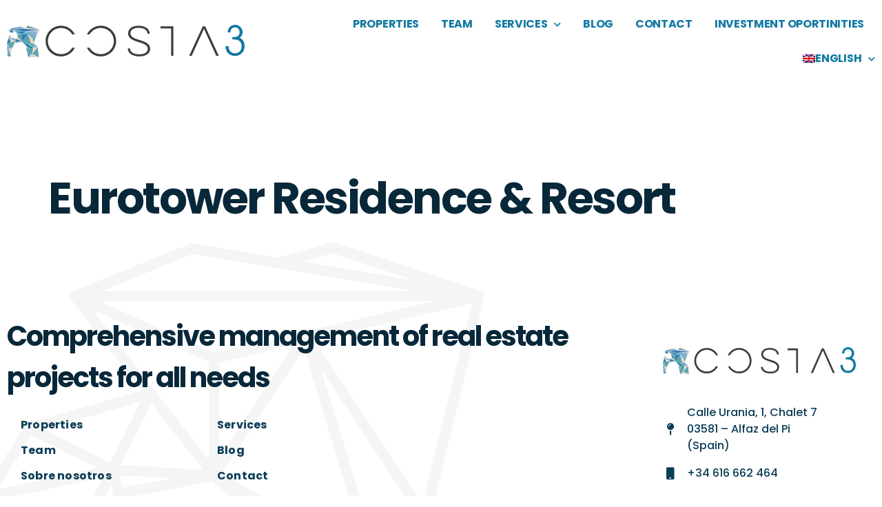

--- FILE ---
content_type: text/html; charset=UTF-8
request_url: https://costa3.com/en/investment/eurotower-residence-resort/
body_size: 10407
content:
<!doctype html>
<html lang="en-US" prefix="og: https://ogp.me/ns#">
<head>
	<meta charset="UTF-8">
	<meta name="viewport" content="width=device-width, initial-scale=1">
	<link rel="profile" href="https://gmpg.org/xfn/11">
	<link rel="alternate" hreflang="es" href="https://costa3.com/investment/eurotower-residence-resort/" />
<link rel="alternate" hreflang="en" href="https://costa3.com/en/investment/eurotower-residence-resort/" />
<link rel="alternate" hreflang="x-default" href="https://costa3.com/investment/eurotower-residence-resort/" />

<!-- Search Engine Optimization by Rank Math PRO - https://rankmath.com/ -->
<title>Eurotower Residence &amp; Resort &ndash; COSTA 3</title>
<meta name="robots" content="follow, index, max-snippet:-1, max-video-preview:-1, max-image-preview:large"/>
<link rel="canonical" href="https://costa3.com/en/investment/eurotower-residence-resort/" />
<meta property="og:locale" content="en_US" />
<meta property="og:type" content="article" />
<meta property="og:title" content="Eurotower Residence &amp; Resort &ndash; COSTA 3" />
<meta property="og:url" content="https://costa3.com/en/investment/eurotower-residence-resort/" />
<meta property="og:site_name" content="COSTA 3" />
<meta property="article:publisher" content="https://www.facebook.com/Costa3-110321953676376" />
<meta property="og:updated_time" content="2021-10-31T23:43:14+01:00" />
<meta property="og:image" content="https://costa3.com/app/uploads/2021/06/eurotower-cover.jpg" />
<meta property="og:image:secure_url" content="https://costa3.com/app/uploads/2021/06/eurotower-cover.jpg" />
<meta property="og:image:width" content="410" />
<meta property="og:image:height" content="290" />
<meta property="og:image:alt" content="Eurotower Residence &#038; Resort" />
<meta property="og:image:type" content="image/jpeg" />
<meta property="article:published_time" content="2021-06-17T19:06:14+01:00" />
<meta property="article:modified_time" content="2021-10-31T23:43:14+01:00" />
<meta name="twitter:card" content="summary_large_image" />
<meta name="twitter:title" content="Eurotower Residence &amp; Resort &ndash; COSTA 3" />
<meta name="twitter:image" content="https://costa3.com/app/uploads/2021/06/eurotower-cover.jpg" />
<script type="application/ld+json" class="rank-math-schema-pro">{"@context":"https://schema.org","@graph":[{"@type":"Place","@id":"https://costa3.com/en/#place/","address":{"@type":"PostalAddress","streetAddress":"Calle Urania, 1, Chalet 7","addressLocality":"Alfaz del Pi","addressRegion":"Alicante","postalCode":"03581","addressCountry":"Spain"}},{"@type":["RealEstateAgent","Organization"],"@id":"https://costa3.com/en/#organization/","name":"COSTA3 \u2013 Gesti\u00f3n Integral de Proyectos Inmobiliarios","url":"https://costa3.com","sameAs":["https://www.facebook.com/Costa3-110321953676376"],"email":"info@costa3.com","address":{"@type":"PostalAddress","streetAddress":"Calle Urania, 1, Chalet 7","addressLocality":"Alfaz del Pi","addressRegion":"Alicante","postalCode":"03581","addressCountry":"Spain"},"logo":{"@type":"ImageObject","@id":"https://costa3.com/en/#logo/","url":"https://costa3.com/app/uploads/2021/06/admin-logo-costa3-square2x.png","contentUrl":"https://costa3.com/app/uploads/2021/06/admin-logo-costa3-square2x.png","caption":"COSTA3 \u2013 Gesti\u00f3n Integral de Proyectos Inmobiliarios","inLanguage":"en-US","width":"640","height":"510"},"priceRange":"$$$","openingHours":["Monday,Tuesday,Wednesday,Thursday,Friday 09:00-17:00"],"location":{"@id":"https://costa3.com/en/#place/"},"image":{"@id":"https://costa3.com/en/#logo/"},"telephone":"+34 616 662 464"},{"@type":"WebSite","@id":"https://costa3.com/en/#website/","url":"https://costa3.com/en/","name":"COSTA3 \u2013 Gesti\u00f3n Integral de Proyectos Inmobiliarios","publisher":{"@id":"https://costa3.com/en/#organization/"},"inLanguage":"en-US"},{"@type":"ImageObject","@id":"https://costa3.com/app/uploads/2021/06/eurotower-cover.jpg","url":"https://costa3.com/app/uploads/2021/06/eurotower-cover.jpg","width":"410","height":"290","inLanguage":"en-US"},{"@type":"WebPage","@id":"https://costa3.com/en/investment/eurotower-residence-resort/#webpage","url":"https://costa3.com/en/investment/eurotower-residence-resort/","name":"Eurotower Residence &amp; Resort &ndash; COSTA 3","datePublished":"2021-06-17T19:06:14+01:00","dateModified":"2021-10-31T23:43:14+01:00","isPartOf":{"@id":"https://costa3.com/en/#website/"},"primaryImageOfPage":{"@id":"https://costa3.com/app/uploads/2021/06/eurotower-cover.jpg"},"inLanguage":"en-US"},{"@type":"Person","@id":"https://costa3.com/en/investment/eurotower-residence-resort/#author","name":"Luis Gim\u00e9nez","image":{"@type":"ImageObject","@id":"https://secure.gravatar.com/avatar/aa2cbd8889e132c4b5fdecd78e76f366?s=96&amp;d=mm&amp;r=g","url":"https://secure.gravatar.com/avatar/aa2cbd8889e132c4b5fdecd78e76f366?s=96&amp;d=mm&amp;r=g","caption":"Luis Gim\u00e9nez","inLanguage":"en-US"},"worksFor":{"@id":"https://costa3.com/en/#organization/"}},{"@type":"Article","headline":"Eurotower Residence &amp; Resort &ndash; COSTA 3","datePublished":"2021-06-17T19:06:14+01:00","dateModified":"2021-10-31T23:43:14+01:00","author":{"@id":"https://costa3.com/en/investment/eurotower-residence-resort/#author","name":"Luis Gim\u00e9nez"},"publisher":{"@id":"https://costa3.com/en/#organization/"},"name":"Eurotower Residence &amp; Resort &ndash; COSTA 3","@id":"https://costa3.com/en/investment/eurotower-residence-resort/#richSnippet","isPartOf":{"@id":"https://costa3.com/en/investment/eurotower-residence-resort/#webpage"},"image":{"@id":"https://costa3.com/app/uploads/2021/06/eurotower-cover.jpg"},"inLanguage":"en-US","mainEntityOfPage":{"@id":"https://costa3.com/en/investment/eurotower-residence-resort/#webpage"}}]}</script>
<!-- /Rank Math WordPress SEO plugin -->

<link rel='dns-prefetch' href='//www.googletagmanager.com' />

<link rel='stylesheet' id='wp-block-library-css' href='https://costa3.com/wp/wp-includes/css/dist/block-library/style.min.css?ver=6.5.4' media='all' />
<style id='rank-math-toc-block-style-inline-css'>
.wp-block-rank-math-toc-block nav ol{counter-reset:item}.wp-block-rank-math-toc-block nav ol li{display:block}.wp-block-rank-math-toc-block nav ol li:before{content:counters(item, ".") ". ";counter-increment:item}

</style>
<link data-minify="1" rel='stylesheet' id='jet-engine-frontend-css' href='https://costa3.com/app/cache/min/1/app/plugins/jet-engine/assets/css/frontend.css?ver=1718103189' media='all' />
<style id='classic-theme-styles-inline-css'>
/*! This file is auto-generated */
.wp-block-button__link{color:#fff;background-color:#32373c;border-radius:9999px;box-shadow:none;text-decoration:none;padding:calc(.667em + 2px) calc(1.333em + 2px);font-size:1.125em}.wp-block-file__button{background:#32373c;color:#fff;text-decoration:none}
</style>
<link data-minify="1" rel='stylesheet' id='wpml-blocks-css' href='https://costa3.com/app/cache/min/1/app/plugins/sitepress-multilingual-cms/dist/css/blocks/styles.css?ver=1718103189' media='all' />
<link rel='stylesheet' id='wpml-legacy-horizontal-list-0-css' href='https://costa3.com/app/plugins/sitepress-multilingual-cms/templates/language-switchers/legacy-list-horizontal/style.min.css?ver=1' media='all' />
<link rel='stylesheet' id='wpml-menu-item-0-css' href='https://costa3.com/app/plugins/sitepress-multilingual-cms/templates/language-switchers/menu-item/style.min.css?ver=1' media='all' />
<link data-minify="1" rel='stylesheet' id='cms-navigation-style-base-css' href='https://costa3.com/app/cache/min/1/app/plugins/wpml-cms-nav/res/css/cms-navigation-base.css?ver=1718103189' media='screen' />
<link data-minify="1" rel='stylesheet' id='cms-navigation-style-css' href='https://costa3.com/app/cache/min/1/app/plugins/wpml-cms-nav/res/css/cms-navigation.css?ver=1718103189' media='screen' />
<link rel='stylesheet' id='hello-elementor-css' href='https://costa3.com/app/themes/hello-elementor/style.min.css?ver=3.0.2' media='all' />
<link rel='stylesheet' id='hello-elementor-theme-style-css' href='https://costa3.com/app/themes/hello-elementor/theme.min.css?ver=3.0.2' media='all' />
<link rel='stylesheet' id='hello-elementor-header-footer-css' href='https://costa3.com/app/themes/hello-elementor/header-footer.min.css?ver=3.0.2' media='all' />
<link data-minify="1" rel='stylesheet' id='jet-blocks-css' href='https://costa3.com/app/cache/min/1/app/plugins/jet-blocks/assets/css/jet-blocks.css?ver=1718103189' media='all' />
<link data-minify="1" rel='stylesheet' id='jet-elements-css' href='https://costa3.com/app/cache/min/1/app/plugins/jet-elements/assets/css/jet-elements.css?ver=1718103189' media='all' />
<link data-minify="1" rel='stylesheet' id='jet-elements-skin-css' href='https://costa3.com/app/cache/min/1/app/plugins/jet-elements/assets/css/jet-elements-skin.css?ver=1718103189' media='all' />
<link data-minify="1" rel='stylesheet' id='elementor-icons-css' href='https://costa3.com/app/cache/min/1/app/plugins/elementor/assets/lib/eicons/css/elementor-icons.min.css?ver=1718103189' media='all' />
<link rel='stylesheet' id='elementor-frontend-css' href='https://costa3.com/app/plugins/elementor/assets/css/frontend.min.css?ver=3.21.8' media='all' />
<link data-minify="1" rel='stylesheet' id='swiper-css' href='https://costa3.com/app/cache/min/1/app/plugins/elementor/assets/lib/swiper/v8/css/swiper.min.css?ver=1718103189' media='all' />
<link rel='stylesheet' id='elementor-post-5-css' href='https://costa3.com/app/uploads/elementor/css/post-5.css?ver=1718103188' media='all' />
<link rel='stylesheet' id='elementor-pro-css' href='https://costa3.com/app/plugins/elementor-pro/assets/css/frontend.min.css?ver=3.21.1' media='all' />
<link data-minify="1" rel='stylesheet' id='jet-blog-css' href='https://costa3.com/app/cache/min/1/app/plugins/jet-blog/assets/css/jet-blog.css?ver=1718103189' media='all' />
<link data-minify="1" rel='stylesheet' id='jet-tricks-frontend-css' href='https://costa3.com/app/cache/min/1/app/plugins/jet-tricks/assets/css/jet-tricks-frontend.css?ver=1718103189' media='all' />
<link rel='stylesheet' id='elementor-post-775-css' href='https://costa3.com/app/uploads/elementor/css/post-775.css?ver=1718103188' media='all' />
<link rel='stylesheet' id='elementor-post-2303-css' href='https://costa3.com/app/uploads/elementor/css/post-2303.css?ver=1718103188' media='all' />
<link rel='stylesheet' id='jquery-chosen-css' href='https://costa3.com/app/plugins/jet-search/assets/lib/chosen/chosen.min.css?ver=1.8.7' media='all' />
<link data-minify="1" rel='stylesheet' id='jet-search-css' href='https://costa3.com/app/cache/min/1/app/plugins/jet-search/assets/css/jet-search.css?ver=1718103189' media='all' />
<link rel='stylesheet' id='elementor-icons-shared-0-css' href='https://costa3.com/app/plugins/elementor/assets/lib/font-awesome/css/fontawesome.min.css?ver=5.15.3' media='all' />
<link data-minify="1" rel='stylesheet' id='elementor-icons-fa-solid-css' href='https://costa3.com/app/cache/min/1/app/plugins/elementor/assets/lib/font-awesome/css/solid.min.css?ver=1718103189' media='all' />
<link data-minify="1" rel='stylesheet' id='elementor-icons-fa-regular-css' href='https://costa3.com/app/cache/min/1/app/plugins/elementor/assets/lib/font-awesome/css/regular.min.css?ver=1718103189' media='all' />
<link data-minify="1" rel='stylesheet' id='elementor-icons-fa-brands-css' href='https://costa3.com/app/cache/min/1/app/plugins/elementor/assets/lib/font-awesome/css/brands.min.css?ver=1718103189' media='all' />
<script src="https://costa3.com/wp/wp-includes/js/jquery/jquery.min.js?ver=3.7.1" id="jquery-core-js"></script>
<script src="https://costa3.com/wp/wp-includes/js/imagesloaded.min.js?ver=6.5.4" id="imagesLoaded-js" defer></script>
<meta name="generator" content="WPML ver:4.6.11 stt:1,2;" />
<meta name="generator" content="Site Kit by Google 1.128.0" /><meta name="generator" content="Elementor 3.21.8; features: e_optimized_assets_loading, additional_custom_breakpoints; settings: css_print_method-external, google_font-enabled, font_display-auto">
<script id="google_gtagjs" src="https://www.googletagmanager.com/gtag/js?id=G-9M1V9PEMP7" async></script>
<script id="google_gtagjs-inline">
window.dataLayer = window.dataLayer || [];function gtag(){dataLayer.push(arguments);}gtag('js', new Date());gtag('config', 'G-9M1V9PEMP7', {} );
</script>
			<meta name="theme-color" content="#2D2D2D">
			<link rel="icon" href="https://costa3.com/app/uploads/2021/04/Favicon.svg" sizes="32x32" />
<link rel="icon" href="https://costa3.com/app/uploads/2021/04/Favicon.svg" sizes="192x192" />
<link rel="apple-touch-icon" href="https://costa3.com/app/uploads/2021/04/Favicon.svg" />
<meta name="msapplication-TileImage" content="https://costa3.com/app/uploads/2021/04/Favicon.svg" />
<noscript><style>.perfmatters-lazy[data-src]{display:none !important;}</style></noscript><style>.perfmatters-lazy-youtube{position:relative;width:100%;max-width:100%;height:0;padding-bottom:56.23%;overflow:hidden}.perfmatters-lazy-youtube img{position:absolute;top:0;right:0;bottom:0;left:0;display:block;width:100%;max-width:100%;height:auto;margin:auto;border:none;cursor:pointer;transition:.5s all;-webkit-transition:.5s all;-moz-transition:.5s all}.perfmatters-lazy-youtube img:hover{-webkit-filter:brightness(75%)}.perfmatters-lazy-youtube .play{position:absolute;top:50%;left:50%;right:auto;width:68px;height:48px;margin-left:-34px;margin-top:-24px;background:url(https://costa3.com/app/plugins/perfmatters/img/youtube.svg) no-repeat;background-position:center;background-size:cover;pointer-events:none;filter:grayscale(1)}.perfmatters-lazy-youtube:hover .play{filter:grayscale(0)}.perfmatters-lazy-youtube iframe{position:absolute;top:0;left:0;width:100%;height:100%;z-index:99}.perfmatters-lazy.pmloaded,.perfmatters-lazy.pmloaded>img,.perfmatters-lazy>img.pmloaded,.perfmatters-lazy[data-ll-status=entered]{animation:500ms pmFadeIn}@keyframes pmFadeIn{0%{opacity:0}100%{opacity:1}}</style></head>
<body class="investment-template-default single single-investment postid-2290 wp-custom-logo elementor-default elementor-kit-5">


<a class="skip-link screen-reader-text" href="#content">Skip to content</a>

		<header data-elementor-type="header" data-elementor-id="775" class="elementor elementor-775 elementor-location-header" data-elementor-post-type="elementor_library">
					<section class="elementor-section elementor-top-section elementor-element elementor-element-05fcbca elementor-section-height-min-height elementor-section-boxed elementor-section-height-default elementor-section-items-middle" data-id="05fcbca" data-element_type="section" data-settings="{&quot;background_background&quot;:&quot;classic&quot;,&quot;jet_parallax_layout_list&quot;:[{&quot;jet_parallax_layout_image&quot;:{&quot;url&quot;:&quot;&quot;,&quot;id&quot;:&quot;&quot;,&quot;size&quot;:&quot;&quot;},&quot;_id&quot;:&quot;235acac&quot;,&quot;jet_parallax_layout_image_tablet&quot;:{&quot;url&quot;:&quot;&quot;,&quot;id&quot;:&quot;&quot;,&quot;size&quot;:&quot;&quot;},&quot;jet_parallax_layout_image_mobile&quot;:{&quot;url&quot;:&quot;&quot;,&quot;id&quot;:&quot;&quot;,&quot;size&quot;:&quot;&quot;},&quot;jet_parallax_layout_speed&quot;:{&quot;unit&quot;:&quot;%&quot;,&quot;size&quot;:50,&quot;sizes&quot;:[]},&quot;jet_parallax_layout_type&quot;:&quot;scroll&quot;,&quot;jet_parallax_layout_direction&quot;:null,&quot;jet_parallax_layout_fx_direction&quot;:null,&quot;jet_parallax_layout_z_index&quot;:&quot;&quot;,&quot;jet_parallax_layout_bg_x&quot;:50,&quot;jet_parallax_layout_bg_x_tablet&quot;:&quot;&quot;,&quot;jet_parallax_layout_bg_x_mobile&quot;:&quot;&quot;,&quot;jet_parallax_layout_bg_y&quot;:50,&quot;jet_parallax_layout_bg_y_tablet&quot;:&quot;&quot;,&quot;jet_parallax_layout_bg_y_mobile&quot;:&quot;&quot;,&quot;jet_parallax_layout_bg_size&quot;:&quot;auto&quot;,&quot;jet_parallax_layout_bg_size_tablet&quot;:&quot;&quot;,&quot;jet_parallax_layout_bg_size_mobile&quot;:&quot;&quot;,&quot;jet_parallax_layout_animation_prop&quot;:&quot;transform&quot;,&quot;jet_parallax_layout_on&quot;:[&quot;desktop&quot;,&quot;tablet&quot;]}]}">
						<div class="elementor-container elementor-column-gap-default">
					<div class="elementor-column elementor-col-50 elementor-top-column elementor-element elementor-element-ce79abc" data-id="ce79abc" data-element_type="column">
			<div class="elementor-widget-wrap elementor-element-populated">
						<div class="elementor-element elementor-element-1f870da elementor-widget elementor-widget-image" data-id="1f870da" data-element_type="widget" data-widget_type="image.default">
				<div class="elementor-widget-container">
														<a href="https://costa3.com/en/">
							<img width="200" height="28" src="data:image/svg+xml,%3Csvg%20xmlns=&#039;http://www.w3.org/2000/svg&#039;%20width=&#039;200&#039;%20height=&#039;28&#039;%20viewBox=&#039;0%200%20200%2028&#039;%3E%3C/svg%3E" class="attachment-full size-full wp-image-1098 perfmatters-lazy" alt data-src="https://costa3.com/app/uploads/2021/06/logo-color-no-tagline.svg" /><noscript><img width="200" height="28" src="https://costa3.com/app/uploads/2021/06/logo-color-no-tagline.svg" class="attachment-full size-full wp-image-1098" alt="" /></noscript>								</a>
													</div>
				</div>
					</div>
		</div>
				<div class="elementor-column elementor-col-50 elementor-top-column elementor-element elementor-element-87e9aca" data-id="87e9aca" data-element_type="column">
			<div class="elementor-widget-wrap elementor-element-populated">
						<div class="elementor-element elementor-element-0ed4c12 elementor-nav-menu__align-end elementor-nav-menu--stretch elementor-widget__width-auto elementor-nav-menu--dropdown-tablet elementor-nav-menu__text-align-aside elementor-nav-menu--toggle elementor-nav-menu--burger elementor-widget elementor-widget-nav-menu" data-id="0ed4c12" data-element_type="widget" data-settings="{&quot;full_width&quot;:&quot;stretch&quot;,&quot;submenu_icon&quot;:{&quot;value&quot;:&quot;&lt;i class=\&quot;fas fa-chevron-down\&quot;&gt;&lt;\/i&gt;&quot;,&quot;library&quot;:&quot;fa-solid&quot;},&quot;layout&quot;:&quot;horizontal&quot;,&quot;toggle&quot;:&quot;burger&quot;}" data-widget_type="nav-menu.default">
				<div class="elementor-widget-container">
						<nav class="elementor-nav-menu--main elementor-nav-menu__container elementor-nav-menu--layout-horizontal e--pointer-underline e--animation-grow">
				<ul id="menu-1-0ed4c12" class="elementor-nav-menu"><li class="menu-item menu-item-type-post_type menu-item-object-page menu-item-2314"><a href="https://costa3.com/en/properties/" class="elementor-item">Properties</a></li>
<li class="menu-item menu-item-type-post_type menu-item-object-page menu-item-855"><a href="https://costa3.com/en/team/" class="elementor-item">Team</a></li>
<li class="menu-item menu-item-type-post_type menu-item-object-page menu-item-has-children menu-item-561"><a href="https://costa3.com/en/services/" class="elementor-item">Services</a>
<ul class="sub-menu elementor-nav-menu--dropdown">
	<li class="menu-item menu-item-type-post_type menu-item-object-page menu-item-562"><a href="https://costa3.com/en/services/comprehensive-management/" class="elementor-sub-item">Comprehensive management</a></li>
	<li class="menu-item menu-item-type-post_type menu-item-object-page menu-item-563"><a href="https://costa3.com/en/services/preliminary-procedures/" class="elementor-sub-item">Preliminary Procedures</a></li>
	<li class="menu-item menu-item-type-post_type menu-item-object-page menu-item-564"><a href="https://costa3.com/en/services/development-of-land/" class="elementor-sub-item">Development of Land</a></li>
	<li class="menu-item menu-item-type-post_type menu-item-object-page menu-item-565"><a href="https://costa3.com/en/services/architecture-design/" class="elementor-sub-item">Architecture &amp; Design</a></li>
	<li class="menu-item menu-item-type-post_type menu-item-object-page menu-item-566"><a href="https://costa3.com/en/services/management-of-developments/" class="elementor-sub-item">Management of developments</a></li>
	<li class="menu-item menu-item-type-post_type menu-item-object-page menu-item-567"><a href="https://costa3.com/en/services/construction/" class="elementor-sub-item">Construction</a></li>
	<li class="menu-item menu-item-type-post_type menu-item-object-page menu-item-569"><a href="https://costa3.com/en/services/project-monitoring/" class="elementor-sub-item">Project Monitoring</a></li>
	<li class="menu-item menu-item-type-post_type menu-item-object-page menu-item-568"><a href="https://costa3.com/en/services/marketing/" class="elementor-sub-item">Marketing</a></li>
</ul>
</li>
<li class="menu-item menu-item-type-post_type menu-item-object-page current_page_parent menu-item-461"><a href="https://costa3.com/en/blog/" class="elementor-item">Blog</a></li>
<li class="menu-item menu-item-type-post_type menu-item-object-page menu-item-581"><a href="https://costa3.com/en/contact/" class="elementor-item">Contact</a></li>
<li class="menu-item menu-item-type-post_type menu-item-object-page menu-item-1920"><a href="https://costa3.com/en/investment-oportinities/" class="elementor-item">Investment Oportinities</a></li>
<li class="menu-item wpml-ls-slot-6 wpml-ls-item wpml-ls-item-en wpml-ls-current-language wpml-ls-menu-item wpml-ls-last-item menu-item-type-wpml_ls_menu_item menu-item-object-wpml_ls_menu_item menu-item-has-children menu-item-wpml-ls-6-en"><a title="English" href="https://costa3.com/en/investment/eurotower-residence-resort/" class="elementor-item"><img class="wpml-ls-flag perfmatters-lazy" src="data:image/svg+xml,%3Csvg%20xmlns=&#039;http://www.w3.org/2000/svg&#039;%20width=&#039;0&#039;%20height=&#039;0&#039;%20viewBox=&#039;0%200%200%200&#039;%3E%3C/svg%3E" alt data-src="https://costa3.com/app/plugins/sitepress-multilingual-cms/res/flags/en.png" /><noscript><img
            class="wpml-ls-flag"
            src="https://costa3.com/app/plugins/sitepress-multilingual-cms/res/flags/en.png"
            alt=""
            
            
    /></noscript><span class="wpml-ls-native" lang="en">English</span></a>
<ul class="sub-menu elementor-nav-menu--dropdown">
	<li class="menu-item wpml-ls-slot-6 wpml-ls-item wpml-ls-item-es wpml-ls-menu-item wpml-ls-first-item menu-item-type-wpml_ls_menu_item menu-item-object-wpml_ls_menu_item menu-item-wpml-ls-6-es"><a title="Español" href="https://costa3.com/investment/eurotower-residence-resort/" class="elementor-sub-item"><img class="wpml-ls-flag perfmatters-lazy" src="data:image/svg+xml,%3Csvg%20xmlns=&#039;http://www.w3.org/2000/svg&#039;%20width=&#039;0&#039;%20height=&#039;0&#039;%20viewBox=&#039;0%200%200%200&#039;%3E%3C/svg%3E" alt data-src="https://costa3.com/app/plugins/sitepress-multilingual-cms/res/flags/es.png" /><noscript><img
            class="wpml-ls-flag"
            src="https://costa3.com/app/plugins/sitepress-multilingual-cms/res/flags/es.png"
            alt=""
            
            
    /></noscript><span class="wpml-ls-native" lang="es">Español</span></a></li>
</ul>
</li>
</ul>			</nav>
					<div class="elementor-menu-toggle" role="button" tabindex="0" aria-label="Menu Toggle" aria-expanded="false">
			<i aria-hidden="true" role="presentation" class="elementor-menu-toggle__icon--open eicon-menu-bar"></i><i aria-hidden="true" role="presentation" class="elementor-menu-toggle__icon--close eicon-close"></i>			<span class="elementor-screen-only">Menu</span>
		</div>
					<nav class="elementor-nav-menu--dropdown elementor-nav-menu__container" aria-hidden="true">
				<ul id="menu-2-0ed4c12" class="elementor-nav-menu"><li class="menu-item menu-item-type-post_type menu-item-object-page menu-item-2314"><a href="https://costa3.com/en/properties/" class="elementor-item" tabindex="-1">Properties</a></li>
<li class="menu-item menu-item-type-post_type menu-item-object-page menu-item-855"><a href="https://costa3.com/en/team/" class="elementor-item" tabindex="-1">Team</a></li>
<li class="menu-item menu-item-type-post_type menu-item-object-page menu-item-has-children menu-item-561"><a href="https://costa3.com/en/services/" class="elementor-item" tabindex="-1">Services</a>
<ul class="sub-menu elementor-nav-menu--dropdown">
	<li class="menu-item menu-item-type-post_type menu-item-object-page menu-item-562"><a href="https://costa3.com/en/services/comprehensive-management/" class="elementor-sub-item" tabindex="-1">Comprehensive management</a></li>
	<li class="menu-item menu-item-type-post_type menu-item-object-page menu-item-563"><a href="https://costa3.com/en/services/preliminary-procedures/" class="elementor-sub-item" tabindex="-1">Preliminary Procedures</a></li>
	<li class="menu-item menu-item-type-post_type menu-item-object-page menu-item-564"><a href="https://costa3.com/en/services/development-of-land/" class="elementor-sub-item" tabindex="-1">Development of Land</a></li>
	<li class="menu-item menu-item-type-post_type menu-item-object-page menu-item-565"><a href="https://costa3.com/en/services/architecture-design/" class="elementor-sub-item" tabindex="-1">Architecture &amp; Design</a></li>
	<li class="menu-item menu-item-type-post_type menu-item-object-page menu-item-566"><a href="https://costa3.com/en/services/management-of-developments/" class="elementor-sub-item" tabindex="-1">Management of developments</a></li>
	<li class="menu-item menu-item-type-post_type menu-item-object-page menu-item-567"><a href="https://costa3.com/en/services/construction/" class="elementor-sub-item" tabindex="-1">Construction</a></li>
	<li class="menu-item menu-item-type-post_type menu-item-object-page menu-item-569"><a href="https://costa3.com/en/services/project-monitoring/" class="elementor-sub-item" tabindex="-1">Project Monitoring</a></li>
	<li class="menu-item menu-item-type-post_type menu-item-object-page menu-item-568"><a href="https://costa3.com/en/services/marketing/" class="elementor-sub-item" tabindex="-1">Marketing</a></li>
</ul>
</li>
<li class="menu-item menu-item-type-post_type menu-item-object-page current_page_parent menu-item-461"><a href="https://costa3.com/en/blog/" class="elementor-item" tabindex="-1">Blog</a></li>
<li class="menu-item menu-item-type-post_type menu-item-object-page menu-item-581"><a href="https://costa3.com/en/contact/" class="elementor-item" tabindex="-1">Contact</a></li>
<li class="menu-item menu-item-type-post_type menu-item-object-page menu-item-1920"><a href="https://costa3.com/en/investment-oportinities/" class="elementor-item" tabindex="-1">Investment Oportinities</a></li>
<li class="menu-item wpml-ls-slot-6 wpml-ls-item wpml-ls-item-en wpml-ls-current-language wpml-ls-menu-item wpml-ls-last-item menu-item-type-wpml_ls_menu_item menu-item-object-wpml_ls_menu_item menu-item-has-children menu-item-wpml-ls-6-en"><a title="English" href="https://costa3.com/en/investment/eurotower-residence-resort/" class="elementor-item" tabindex="-1"><img class="wpml-ls-flag perfmatters-lazy" src="data:image/svg+xml,%3Csvg%20xmlns=&#039;http://www.w3.org/2000/svg&#039;%20width=&#039;0&#039;%20height=&#039;0&#039;%20viewBox=&#039;0%200%200%200&#039;%3E%3C/svg%3E" alt data-src="https://costa3.com/app/plugins/sitepress-multilingual-cms/res/flags/en.png" /><noscript><img
            class="wpml-ls-flag"
            src="https://costa3.com/app/plugins/sitepress-multilingual-cms/res/flags/en.png"
            alt=""
            
            
    /></noscript><span class="wpml-ls-native" lang="en">English</span></a>
<ul class="sub-menu elementor-nav-menu--dropdown">
	<li class="menu-item wpml-ls-slot-6 wpml-ls-item wpml-ls-item-es wpml-ls-menu-item wpml-ls-first-item menu-item-type-wpml_ls_menu_item menu-item-object-wpml_ls_menu_item menu-item-wpml-ls-6-es"><a title="Español" href="https://costa3.com/investment/eurotower-residence-resort/" class="elementor-sub-item" tabindex="-1"><img class="wpml-ls-flag perfmatters-lazy" src="data:image/svg+xml,%3Csvg%20xmlns=&#039;http://www.w3.org/2000/svg&#039;%20width=&#039;0&#039;%20height=&#039;0&#039;%20viewBox=&#039;0%200%200%200&#039;%3E%3C/svg%3E" alt data-src="https://costa3.com/app/plugins/sitepress-multilingual-cms/res/flags/es.png" /><noscript><img
            class="wpml-ls-flag"
            src="https://costa3.com/app/plugins/sitepress-multilingual-cms/res/flags/es.png"
            alt=""
            
            
    /></noscript><span class="wpml-ls-native" lang="es">Español</span></a></li>
</ul>
</li>
</ul>			</nav>
				</div>
				</div>
					</div>
		</div>
					</div>
		</section>
				</header>
		
<main id="content" class="site-main post-2290 investment type-investment status-publish has-post-thumbnail hentry">

			<header class="page-header">
			<h1 class="entry-title">Eurotower Residence &#038; Resort</h1>		</header>
	
	<div class="page-content">
				<div class="post-tags">
					</div>
			</div>

	
</main>

			<div data-elementor-type="footer" data-elementor-id="2303" class="elementor elementor-2303 elementor-239 elementor-location-footer" data-elementor-post-type="elementor_library">
					<footer class="elementor-section elementor-top-section elementor-element elementor-element-30eca05 elementor-section-boxed elementor-section-height-default elementor-section-height-default" data-id="30eca05" data-element_type="section" data-settings="{&quot;jet_parallax_layout_list&quot;:[{&quot;jet_parallax_layout_image&quot;:{&quot;url&quot;:&quot;&quot;,&quot;id&quot;:&quot;&quot;,&quot;size&quot;:&quot;&quot;},&quot;_id&quot;:&quot;45623e3&quot;,&quot;jet_parallax_layout_image_tablet&quot;:{&quot;url&quot;:&quot;&quot;,&quot;id&quot;:&quot;&quot;,&quot;size&quot;:&quot;&quot;},&quot;jet_parallax_layout_image_mobile&quot;:{&quot;url&quot;:&quot;&quot;,&quot;id&quot;:&quot;&quot;,&quot;size&quot;:&quot;&quot;},&quot;jet_parallax_layout_speed&quot;:{&quot;unit&quot;:&quot;%&quot;,&quot;size&quot;:50,&quot;sizes&quot;:[]},&quot;jet_parallax_layout_type&quot;:&quot;scroll&quot;,&quot;jet_parallax_layout_direction&quot;:null,&quot;jet_parallax_layout_fx_direction&quot;:null,&quot;jet_parallax_layout_z_index&quot;:&quot;&quot;,&quot;jet_parallax_layout_bg_x&quot;:50,&quot;jet_parallax_layout_bg_x_tablet&quot;:&quot;&quot;,&quot;jet_parallax_layout_bg_x_mobile&quot;:&quot;&quot;,&quot;jet_parallax_layout_bg_y&quot;:50,&quot;jet_parallax_layout_bg_y_tablet&quot;:&quot;&quot;,&quot;jet_parallax_layout_bg_y_mobile&quot;:&quot;&quot;,&quot;jet_parallax_layout_bg_size&quot;:&quot;auto&quot;,&quot;jet_parallax_layout_bg_size_tablet&quot;:&quot;&quot;,&quot;jet_parallax_layout_bg_size_mobile&quot;:&quot;&quot;,&quot;jet_parallax_layout_animation_prop&quot;:&quot;transform&quot;,&quot;jet_parallax_layout_on&quot;:[&quot;desktop&quot;,&quot;tablet&quot;]}],&quot;background_background&quot;:&quot;classic&quot;}">
							<div class="elementor-background-overlay"></div>
							<div class="elementor-container elementor-column-gap-default">
					<div class="elementor-column elementor-col-100 elementor-top-column elementor-element elementor-element-be501ab" data-id="be501ab" data-element_type="column">
			<div class="elementor-widget-wrap elementor-element-populated">
						<section class="elementor-section elementor-inner-section elementor-element elementor-element-2a810bd elementor-section-full_width elementor-section-height-default elementor-section-height-default" data-id="2a810bd" data-element_type="section" data-settings="{&quot;jet_parallax_layout_list&quot;:[{&quot;jet_parallax_layout_image&quot;:{&quot;url&quot;:&quot;&quot;,&quot;id&quot;:&quot;&quot;,&quot;size&quot;:&quot;&quot;},&quot;_id&quot;:&quot;ed657fa&quot;,&quot;jet_parallax_layout_image_tablet&quot;:{&quot;url&quot;:&quot;&quot;,&quot;id&quot;:&quot;&quot;,&quot;size&quot;:&quot;&quot;},&quot;jet_parallax_layout_image_mobile&quot;:{&quot;url&quot;:&quot;&quot;,&quot;id&quot;:&quot;&quot;,&quot;size&quot;:&quot;&quot;},&quot;jet_parallax_layout_speed&quot;:{&quot;unit&quot;:&quot;%&quot;,&quot;size&quot;:50,&quot;sizes&quot;:[]},&quot;jet_parallax_layout_type&quot;:&quot;scroll&quot;,&quot;jet_parallax_layout_direction&quot;:null,&quot;jet_parallax_layout_fx_direction&quot;:null,&quot;jet_parallax_layout_z_index&quot;:&quot;&quot;,&quot;jet_parallax_layout_bg_x&quot;:50,&quot;jet_parallax_layout_bg_x_tablet&quot;:&quot;&quot;,&quot;jet_parallax_layout_bg_x_mobile&quot;:&quot;&quot;,&quot;jet_parallax_layout_bg_y&quot;:50,&quot;jet_parallax_layout_bg_y_tablet&quot;:&quot;&quot;,&quot;jet_parallax_layout_bg_y_mobile&quot;:&quot;&quot;,&quot;jet_parallax_layout_bg_size&quot;:&quot;auto&quot;,&quot;jet_parallax_layout_bg_size_tablet&quot;:&quot;&quot;,&quot;jet_parallax_layout_bg_size_mobile&quot;:&quot;&quot;,&quot;jet_parallax_layout_animation_prop&quot;:&quot;transform&quot;,&quot;jet_parallax_layout_on&quot;:[&quot;desktop&quot;,&quot;tablet&quot;]}]}">
						<div class="elementor-container elementor-column-gap-default">
					<div class="elementor-column elementor-col-50 elementor-inner-column elementor-element elementor-element-dafdd03" data-id="dafdd03" data-element_type="column">
			<div class="elementor-widget-wrap elementor-element-populated">
						<div class="elementor-element elementor-element-013a84e elementor-widget elementor-widget-heading" data-id="013a84e" data-element_type="widget" data-widget_type="heading.default">
				<div class="elementor-widget-container">
			<h2 class="elementor-heading-title elementor-size-default">Comprehensive management of real estate projects for all needs</h2>		</div>
				</div>
				<div class="elementor-element elementor-element-989a430 elementor-nav-menu--dropdown-none elementor-widget elementor-widget-nav-menu" data-id="989a430" data-element_type="widget" data-settings="{&quot;layout&quot;:&quot;vertical&quot;,&quot;submenu_icon&quot;:{&quot;value&quot;:&quot;&lt;i class=\&quot;fas fa-caret-down\&quot;&gt;&lt;\/i&gt;&quot;,&quot;library&quot;:&quot;fa-solid&quot;}}" data-widget_type="nav-menu.default">
				<div class="elementor-widget-container">
						<nav class="elementor-nav-menu--main elementor-nav-menu__container elementor-nav-menu--layout-vertical e--pointer-none">
				<ul id="menu-1-989a430" class="elementor-nav-menu sm-vertical"><li class="menu-item menu-item-type-post_type menu-item-object-page menu-item-2320"><a href="https://costa3.com/en/properties/" class="elementor-item">Properties</a></li>
<li class="menu-item menu-item-type-post_type menu-item-object-page menu-item-854"><a href="https://costa3.com/en/team/" class="elementor-item">Team</a></li>
<li class="menu-item menu-item-type-custom menu-item-object-custom menu-item-249"><a href="#" class="elementor-item elementor-item-anchor">Sobre nosotros</a></li>
<li class="menu-item menu-item-type-post_type menu-item-object-page menu-item-1094"><a href="https://costa3.com/en/investment-oportinities/" class="elementor-item">Investment Oportinities</a></li>
</ul>			</nav>
						<nav class="elementor-nav-menu--dropdown elementor-nav-menu__container" aria-hidden="true">
				<ul id="menu-2-989a430" class="elementor-nav-menu sm-vertical"><li class="menu-item menu-item-type-post_type menu-item-object-page menu-item-2320"><a href="https://costa3.com/en/properties/" class="elementor-item" tabindex="-1">Properties</a></li>
<li class="menu-item menu-item-type-post_type menu-item-object-page menu-item-854"><a href="https://costa3.com/en/team/" class="elementor-item" tabindex="-1">Team</a></li>
<li class="menu-item menu-item-type-custom menu-item-object-custom menu-item-249"><a href="#" class="elementor-item elementor-item-anchor" tabindex="-1">Sobre nosotros</a></li>
<li class="menu-item menu-item-type-post_type menu-item-object-page menu-item-1094"><a href="https://costa3.com/en/investment-oportinities/" class="elementor-item" tabindex="-1">Investment Oportinities</a></li>
</ul>			</nav>
				</div>
				</div>
				<div class="elementor-element elementor-element-9016b8f elementor-nav-menu--dropdown-none elementor-widget elementor-widget-nav-menu" data-id="9016b8f" data-element_type="widget" data-settings="{&quot;layout&quot;:&quot;vertical&quot;,&quot;submenu_icon&quot;:{&quot;value&quot;:&quot;&lt;i class=\&quot;fas fa-caret-down\&quot;&gt;&lt;\/i&gt;&quot;,&quot;library&quot;:&quot;fa-solid&quot;}}" data-widget_type="nav-menu.default">
				<div class="elementor-widget-container">
						<nav class="elementor-nav-menu--main elementor-nav-menu__container elementor-nav-menu--layout-vertical e--pointer-none">
				<ul id="menu-1-9016b8f" class="elementor-nav-menu sm-vertical"><li class="menu-item menu-item-type-post_type menu-item-object-page menu-item-573"><a href="https://costa3.com/en/services/" class="elementor-item">Services</a></li>
<li class="menu-item menu-item-type-post_type menu-item-object-page current_page_parent menu-item-462"><a href="https://costa3.com/en/blog/" class="elementor-item">Blog</a></li>
<li class="menu-item menu-item-type-post_type menu-item-object-page menu-item-580"><a href="https://costa3.com/en/contact/" class="elementor-item">Contact</a></li>
</ul>			</nav>
						<nav class="elementor-nav-menu--dropdown elementor-nav-menu__container" aria-hidden="true">
				<ul id="menu-2-9016b8f" class="elementor-nav-menu sm-vertical"><li class="menu-item menu-item-type-post_type menu-item-object-page menu-item-573"><a href="https://costa3.com/en/services/" class="elementor-item" tabindex="-1">Services</a></li>
<li class="menu-item menu-item-type-post_type menu-item-object-page current_page_parent menu-item-462"><a href="https://costa3.com/en/blog/" class="elementor-item" tabindex="-1">Blog</a></li>
<li class="menu-item menu-item-type-post_type menu-item-object-page menu-item-580"><a href="https://costa3.com/en/contact/" class="elementor-item" tabindex="-1">Contact</a></li>
</ul>			</nav>
				</div>
				</div>
					</div>
		</div>
				<div class="elementor-column elementor-col-50 elementor-inner-column elementor-element elementor-element-31d1f80" data-id="31d1f80" data-element_type="column">
			<div class="elementor-widget-wrap elementor-element-populated">
						<div class="elementor-element elementor-element-051189f elementor-widget elementor-widget-theme-site-logo elementor-widget-image" data-id="051189f" data-element_type="widget" data-widget_type="theme-site-logo.default">
				<div class="elementor-widget-container">
									<a href="https://costa3.com/en/">
			<img width="200" height="28" src="data:image/svg+xml,%3Csvg%20xmlns=&#039;http://www.w3.org/2000/svg&#039;%20width=&#039;200&#039;%20height=&#039;28&#039;%20viewBox=&#039;0%200%20200%2028&#039;%3E%3C/svg%3E" class="attachment-full size-full wp-image-1098 perfmatters-lazy" alt data-src="https://costa3.com/app/uploads/2021/06/logo-color-no-tagline.svg" /><noscript><img width="200" height="28" src="https://costa3.com/app/uploads/2021/06/logo-color-no-tagline.svg" class="attachment-full size-full wp-image-1098" alt="" /></noscript>				</a>
									</div>
				</div>
				<div class="elementor-element elementor-element-54733e9 elementor-icon-list--layout-traditional elementor-list-item-link-full_width elementor-widget elementor-widget-icon-list" data-id="54733e9" data-element_type="widget" data-widget_type="icon-list.default">
				<div class="elementor-widget-container">
					<ul class="elementor-icon-list-items">
							<li class="elementor-icon-list-item">
											<span class="elementor-icon-list-icon">
							<i aria-hidden="true" class="fas fa-map-pin"></i>						</span>
										<span class="elementor-icon-list-text">Calle Urania, 1, Chalet 7<br>
03581 – Alfaz del Pi<br>
(Spain)</span>
									</li>
								<li class="elementor-icon-list-item">
											<span class="elementor-icon-list-icon">
							<i aria-hidden="true" class="fas fa-mobile"></i>						</span>
										<span class="elementor-icon-list-text">+34 616 662 464</span>
									</li>
								<li class="elementor-icon-list-item">
											<span class="elementor-icon-list-icon">
							<i aria-hidden="true" class="far fa-envelope"></i>						</span>
										<span class="elementor-icon-list-text"><a href="/cdn-cgi/l/email-protection" class="__cf_email__" data-cfemail="d9b0b7bfb699bab6aaadb8eaf7bab6b4">[email&#160;protected]</a></span>
									</li>
						</ul>
				</div>
				</div>
				<div class="elementor-element elementor-element-f4efe5b elementor-shape-square e-grid-align-left elementor-grid-0 elementor-widget elementor-widget-social-icons" data-id="f4efe5b" data-element_type="widget" data-widget_type="social-icons.default">
				<div class="elementor-widget-container">
					<div class="elementor-social-icons-wrapper elementor-grid">
							<span class="elementor-grid-item">
					<a class="elementor-icon elementor-social-icon elementor-social-icon-facebook elementor-animation-grow elementor-repeater-item-df61391" href="https://www.facebook.com/Costa3-110321953676376" target="_blank">
						<span class="elementor-screen-only">Facebook</span>
						<i class="fab fa-facebook"></i>					</a>
				</span>
							<span class="elementor-grid-item">
					<a class="elementor-icon elementor-social-icon elementor-social-icon-instagram elementor-animation-grow elementor-repeater-item-2867aa0" href="https://www.instagram.com/inmobiliaria_costa3" target="_blank">
						<span class="elementor-screen-only">Instagram</span>
						<i class="fab fa-instagram"></i>					</a>
				</span>
							<span class="elementor-grid-item">
					<a class="elementor-icon elementor-social-icon elementor-social-icon-linkedin-in elementor-animation-grow elementor-repeater-item-8ceccef" href="https://www.linkedin.com/company/costa3" target="_blank">
						<span class="elementor-screen-only">Linkedin-in</span>
						<i class="fab fa-linkedin-in"></i>					</a>
				</span>
					</div>
				</div>
				</div>
					</div>
		</div>
					</div>
		</section>
				<div class="elementor-element elementor-element-943737f elementor-widget-divider--view-line elementor-widget elementor-widget-divider" data-id="943737f" data-element_type="widget" data-widget_type="divider.default">
				<div class="elementor-widget-container">
					<div class="elementor-divider">
			<span class="elementor-divider-separator">
						</span>
		</div>
				</div>
				</div>
				<div class="elementor-element elementor-element-e804998 elementor-widget elementor-widget-text-editor" data-id="e804998" data-element_type="widget" data-widget_type="text-editor.default">
				<div class="elementor-widget-container">
							Costa 3® marca registrada por Scentax Negocios Internacionales, S.L. Todos los derechos reservados.<br>
Aviso Legal &#8211; Política de privacidad &#8211; Política de cookies						</div>
				</div>
					</div>
		</div>
					</div>
		</footer>
				</div>
		
<script data-cfasync="false" src="/cdn-cgi/scripts/5c5dd728/cloudflare-static/email-decode.min.js"></script><script type='text/javascript'>
/* <![CDATA[ */
var hasJetBlogPlaylist = 0;
/* ]]> */
</script>
<script type="text/html" id="tmpl-jet-ajax-search-results-item">
<div class="jet-ajax-search__results-item">
	<a class="jet-ajax-search__item-link" href="{{{data.link}}}" target="{{{data.link_target_attr}}}">
		{{{data.thumbnail}}}
		<div class="jet-ajax-search__item-content-wrapper">
			{{{data.before_title}}}
			<div class="jet-ajax-search__item-title">{{{data.title}}}</div>
			{{{data.after_title}}}
			{{{data.before_content}}}
			<div class="jet-ajax-search__item-content">{{{data.content}}}</div>
			{{{data.after_content}}}
			{{{data.rating}}}
			{{{data.price}}}
			{{{data.add_to_cart}}}
		</div>
	</a>
</div>
</script><script type="text/html" id="tmpl-jet-search-focus-suggestion-item">
<div class="jet-search-suggestions__focus-area-item" tabindex="0" aria-label="{{{data.name}}}">
	<div class="jet-search-suggestions__focus-area-item-title">{{{data.name}}}</div>
</div>
</script><script type="text/html" id="tmpl-jet-search-inline-suggestion-item">
<div class="jet-search-suggestions__inline-area-item" tabindex="0" aria-label="{{{data.name}}}">
	<div class="jet-search-suggestions__inline-area-item-title" >{{{data.name}}}</div>
</div>
</script><script type="text/html" id="tmpl-jet-ajax-search-inline-suggestion-item">
<div class="jet-ajax-search__suggestions-inline-area-item" tabindex="0" aria-label="{{{data}}}">
	<div class="jet-ajax-search__suggestions-inline-area-item-title" >{{{data}}}</div>
</div>
</script><script type="text/html" id="tmpl-jet-ajax-search-results-suggestion-item">
<div class="jet-ajax-search__results-suggestions-area-item" tabindex="0" aria-label="{{{data}}}">
	<div class="jet-ajax-search__results-suggestions-area-item-title">{{{data}}}</div>
</div>
</script><link rel='stylesheet' id='e-animations-css' href='https://costa3.com/app/plugins/elementor/assets/lib/animations/animations.min.css?ver=3.21.8' media='all' />
<script src="https://costa3.com/wp/wp-includes/js/underscore.min.js?ver=1.13.4" id="underscore-js" defer></script>
<script id="wp-util-js-extra">
var _wpUtilSettings = {"ajax":{"url":"\/wp\/wp-admin\/admin-ajax.php"}};
</script>
<script src="https://costa3.com/wp/wp-includes/js/wp-util.min.js?ver=6.5.4" id="wp-util-js" defer></script>
<script src="https://costa3.com/app/plugins/jet-search/assets/lib/chosen/chosen.jquery.min.js?ver=1.8.7" id="jquery-chosen-js"></script>
<script data-minify="1" src="https://costa3.com/app/cache/min/1/app/plugins/jet-search/assets/lib/jet-plugins/jet-plugins.js?ver=1714387281" id="jet-plugins-js" defer></script>
<script id="jet-search-js-extra">
var jetSearchSettings = {"rest_api_url":"https:\/\/costa3.com\/en\/wp-json\/jet-search\/v1\/search-posts","action":"jet_ajax_search","nonce":"fd41ab30b6","sumbitOnEnter":"1","ajaxSearchSuggestionsLimits":"20","searchSuggestions":{"ajaxurl":"https:\/\/costa3.com\/wp\/wp-admin\/admin-ajax.php","get_suggestions_rest_api_url":"https:\/\/costa3.com\/en\/wp-json\/jet-search\/v1\/get-suggestions","add_suggestions_rest_api_url":"https:\/\/costa3.com\/en\/wp-json\/jet-search\/v1\/form-add-suggestion","get_action":"get_form_suggestions","add_action":"add_form_suggestion","nonce_rest":"34ecf50c63","use_session":false}};
var jetSearchSettings = {"rest_api_url":"https:\/\/costa3.com\/en\/wp-json\/jet-search\/v1\/search-posts","action":"jet_ajax_search","nonce":"fd41ab30b6","sumbitOnEnter":"1","ajaxSearchSuggestionsLimits":"20","searchSuggestions":{"ajaxurl":"https:\/\/costa3.com\/wp\/wp-admin\/admin-ajax.php","get_suggestions_rest_api_url":"https:\/\/costa3.com\/en\/wp-json\/jet-search\/v1\/get-suggestions","add_suggestions_rest_api_url":"https:\/\/costa3.com\/en\/wp-json\/jet-search\/v1\/form-add-suggestion","get_action":"get_form_suggestions","add_action":"add_form_suggestion","nonce_rest":"34ecf50c63","use_session":false}};
</script>
<script data-minify="1" src="https://costa3.com/app/cache/min/1/app/plugins/jet-search/assets/js/jet-search.js?ver=1714387281" id="jet-search-js" defer></script>
<script id="perfmatters-lazy-load-js-before">
window.lazyLoadOptions={elements_selector:"img[data-src],.perfmatters-lazy,.perfmatters-lazy-css-bg",thresholds:"500px 0px",class_loading:"pmloading",class_loaded:"pmloaded",callback_loaded:function(element){if(element.tagName==="IFRAME"){if(element.classList.contains("pmloaded")){if(typeof window.jQuery!="undefined"){if(jQuery.fn.fitVids){jQuery(element).parent().fitVids()}}}}}};window.addEventListener("LazyLoad::Initialized",function(e){var lazyLoadInstance=e.detail.instance;var target=document.querySelector("body");var observer=new MutationObserver(function(mutations){lazyLoadInstance.update()});var config={childList:!0,subtree:!0};observer.observe(target,config);});function perfmattersLazyLoadYouTube(e){var t=document.createElement("iframe"),r="ID?";r+=0===e.dataset.query.length?"":e.dataset.query+"&",r+="autoplay=1",t.setAttribute("src",r.replace("ID",e.dataset.src)),t.setAttribute("frameborder","0"),t.setAttribute("allowfullscreen","1"),t.setAttribute("allow","accelerometer; autoplay; encrypted-media; gyroscope; picture-in-picture"),e.replaceChild(t,e.firstChild)}
</script>
<script async src="https://costa3.com/app/plugins/perfmatters/js/lazyload.min.js?ver=2.2.3" id="perfmatters-lazy-load-js"></script>
<script async data-no-optimize="1" src="https://costa3.com/app/plugins/perfmatters/vendor/instant-page/pminstantpage.min.js?ver=2.2.3" id="perfmatters-instant-page-js"></script>
<script src="https://costa3.com/app/plugins/elementor-pro/assets/lib/smartmenus/jquery.smartmenus.min.js?ver=1.2.1" id="smartmenus-js" defer></script>
<script src="https://costa3.com/app/plugins/elementor-pro/assets/js/webpack-pro.runtime.min.js?ver=3.21.1" id="elementor-pro-webpack-runtime-js" defer></script>
<script src="https://costa3.com/app/plugins/elementor/assets/js/webpack.runtime.min.js?ver=3.21.8" id="elementor-webpack-runtime-js" defer></script>
<script src="https://costa3.com/app/plugins/elementor/assets/js/frontend-modules.min.js?ver=3.21.8" id="elementor-frontend-modules-js" defer></script>
<script src="https://costa3.com/wp/wp-includes/js/dist/vendor/wp-polyfill-inert.min.js?ver=3.1.2" id="wp-polyfill-inert-js" defer></script>
<script src="https://costa3.com/wp/wp-includes/js/dist/vendor/regenerator-runtime.min.js?ver=0.14.0" id="regenerator-runtime-js" defer></script>
<script src="https://costa3.com/wp/wp-includes/js/dist/vendor/wp-polyfill.min.js?ver=3.15.0" id="wp-polyfill-js" defer></script>
<script src="https://costa3.com/wp/wp-includes/js/dist/hooks.min.js?ver=2810c76e705dd1a53b18" id="wp-hooks-js" defer></script>
<script src="https://costa3.com/wp/wp-includes/js/dist/i18n.min.js?ver=5e580eb46a90c2b997e6" id="wp-i18n-js" defer></script>
<script id="wp-i18n-js-after">
wp.i18n.setLocaleData( { 'text direction\u0004ltr': [ 'ltr' ] } );
</script>
<script id="elementor-pro-frontend-js-before">
var ElementorProFrontendConfig = {"ajaxurl":"https:\/\/costa3.com\/wp\/wp-admin\/admin-ajax.php","nonce":"f3046c461d","urls":{"assets":"https:\/\/costa3.com\/app\/plugins\/elementor-pro\/assets\/","rest":"https:\/\/costa3.com\/en\/wp-json\/"},"shareButtonsNetworks":{"facebook":{"title":"Facebook","has_counter":true},"twitter":{"title":"Twitter"},"linkedin":{"title":"LinkedIn","has_counter":true},"pinterest":{"title":"Pinterest","has_counter":true},"reddit":{"title":"Reddit","has_counter":true},"vk":{"title":"VK","has_counter":true},"odnoklassniki":{"title":"OK","has_counter":true},"tumblr":{"title":"Tumblr"},"digg":{"title":"Digg"},"skype":{"title":"Skype"},"stumbleupon":{"title":"StumbleUpon","has_counter":true},"mix":{"title":"Mix"},"telegram":{"title":"Telegram"},"pocket":{"title":"Pocket","has_counter":true},"xing":{"title":"XING","has_counter":true},"whatsapp":{"title":"WhatsApp"},"email":{"title":"Email"},"print":{"title":"Print"},"x-twitter":{"title":"X"},"threads":{"title":"Threads"}},"facebook_sdk":{"lang":"en_US","app_id":""},"lottie":{"defaultAnimationUrl":"https:\/\/costa3.com\/app\/plugins\/elementor-pro\/modules\/lottie\/assets\/animations\/default.json"}};
</script>
<script src="https://costa3.com/app/plugins/elementor-pro/assets/js/frontend.min.js?ver=3.21.1" id="elementor-pro-frontend-js" defer></script>
<script src="https://costa3.com/app/plugins/elementor/assets/lib/waypoints/waypoints.min.js?ver=4.0.2" id="elementor-waypoints-js" defer></script>
<script src="https://costa3.com/wp/wp-includes/js/jquery/ui/core.min.js?ver=1.13.2" id="jquery-ui-core-js" defer></script>
<script id="elementor-frontend-js-before">
var elementorFrontendConfig = {"environmentMode":{"edit":false,"wpPreview":false,"isScriptDebug":false},"i18n":{"shareOnFacebook":"Share on Facebook","shareOnTwitter":"Share on Twitter","pinIt":"Pin it","download":"Download","downloadImage":"Download image","fullscreen":"Fullscreen","zoom":"Zoom","share":"Share","playVideo":"Play Video","previous":"Previous","next":"Next","close":"Close","a11yCarouselWrapperAriaLabel":"Carousel | Horizontal scrolling: Arrow Left & Right","a11yCarouselPrevSlideMessage":"Previous slide","a11yCarouselNextSlideMessage":"Next slide","a11yCarouselFirstSlideMessage":"This is the first slide","a11yCarouselLastSlideMessage":"This is the last slide","a11yCarouselPaginationBulletMessage":"Go to slide"},"is_rtl":false,"breakpoints":{"xs":0,"sm":480,"md":768,"lg":1025,"xl":1440,"xxl":1600},"responsive":{"breakpoints":{"mobile":{"label":"Mobile Portrait","value":767,"default_value":767,"direction":"max","is_enabled":true},"mobile_extra":{"label":"Mobile Landscape","value":880,"default_value":880,"direction":"max","is_enabled":false},"tablet":{"label":"Tablet Portrait","value":1024,"default_value":1024,"direction":"max","is_enabled":true},"tablet_extra":{"label":"Tablet Landscape","value":1200,"default_value":1200,"direction":"max","is_enabled":false},"laptop":{"label":"Laptop","value":1366,"default_value":1366,"direction":"max","is_enabled":false},"widescreen":{"label":"Widescreen","value":2400,"default_value":2400,"direction":"min","is_enabled":false}}},"version":"3.21.8","is_static":false,"experimentalFeatures":{"e_optimized_assets_loading":true,"additional_custom_breakpoints":true,"e_swiper_latest":true,"container_grid":true,"theme_builder_v2":true,"home_screen":true,"ai-layout":true,"landing-pages":true,"form-submissions":true},"urls":{"assets":"https:\/\/costa3.com\/app\/plugins\/elementor\/assets\/"},"swiperClass":"swiper","settings":{"page":[],"editorPreferences":[]},"kit":{"body_background_background":"classic","active_breakpoints":["viewport_mobile","viewport_tablet"],"global_image_lightbox":"yes","lightbox_enable_counter":"yes","lightbox_enable_fullscreen":"yes","lightbox_enable_zoom":"yes","lightbox_enable_share":"yes","lightbox_title_src":"title","lightbox_description_src":"description"},"post":{"id":2290,"title":"Eurotower%20Residence%20%26%20Resort%20%E2%80%93%20COSTA%203","excerpt":"","featuredImage":"https:\/\/costa3.com\/app\/uploads\/2021\/06\/eurotower-cover.jpg"}};
</script>
<script src="https://costa3.com/app/plugins/elementor/assets/js/frontend.min.js?ver=3.21.8" id="elementor-frontend-js" defer></script>
<script src="https://costa3.com/app/plugins/elementor-pro/assets/js/elements-handlers.min.js?ver=3.21.1" id="pro-elements-handlers-js" defer></script>
<script id="jet-blocks-js-extra">
var JetHamburgerPanelSettings = {"ajaxurl":"https:\/\/costa3.com\/wp\/wp-admin\/admin-ajax.php","isMobile":"false","templateApiUrl":"https:\/\/costa3.com\/en\/wp-json\/jet-blocks-api\/v1\/elementor-template","devMode":"false"};
</script>
<script src="https://costa3.com/app/plugins/jet-blocks/assets/js/jet-blocks.min.js?ver=1.2.8" id="jet-blocks-js" defer></script>
<script id="jet-elements-js-extra">
var jetElements = {"ajaxUrl":"https:\/\/costa3.com\/wp\/wp-admin\/admin-ajax.php","isMobile":"false","templateApiUrl":"https:\/\/costa3.com\/en\/wp-json\/jet-elements-api\/v1\/elementor-template","devMode":"false","messages":{"invalidMail":"Please specify a valid e-mail"}};
</script>
<script src="https://costa3.com/app/plugins/jet-elements/assets/js/jet-elements.min.js?ver=2.6.18" id="jet-elements-js" defer></script>
<script data-minify="1" src="https://costa3.com/app/cache/min/1/app/plugins/jet-tricks/assets/js/lib/tippy/popperjs.js?ver=1714387281" id="jet-tricks-popperjs-js" defer></script>
<script data-minify="1" src="https://costa3.com/app/cache/min/1/app/plugins/jet-tricks/assets/js/lib/tippy/tippy-bundle.js?ver=1714387281" id="jet-tricks-tippy-bundle-js" defer></script>
<script id="jet-tricks-frontend-js-extra">
var JetTricksSettings = {"elements_data":{"sections":{"05fcbca":{"view_more":false,"particles":"false","particles_json":null},"30eca05":{"view_more":false,"particles":"false","particles_json":null},"2a810bd":{"view_more":false,"particles":"false","particles_json":null}},"columns":[],"widgets":{"1f870da":[],"0ed4c12":[],"013a84e":[],"989a430":[],"9016b8f":[],"051189f":[],"54733e9":[],"f4efe5b":[],"943737f":[],"e804998":[]}}};
</script>
<script data-minify="1" src="https://costa3.com/app/cache/min/1/app/plugins/jet-tricks/assets/js/jet-tricks-frontend.js?ver=1714387281" id="jet-tricks-frontend-js" defer></script>
<script id="jet-blog-js-extra">
var JetBlogSettings = {"ajaxurl":"https:\/\/costa3.com\/en\/investment\/eurotower-residence-resort\/?nocache=1768753102&jet_blog_ajax=1"};
</script>
<script src="https://costa3.com/app/plugins/jet-blog/assets/js/jet-blog.min.js?ver=2.3.7.1" id="jet-blog-js" defer></script>

<script defer src="https://static.cloudflareinsights.com/beacon.min.js/vcd15cbe7772f49c399c6a5babf22c1241717689176015" integrity="sha512-ZpsOmlRQV6y907TI0dKBHq9Md29nnaEIPlkf84rnaERnq6zvWvPUqr2ft8M1aS28oN72PdrCzSjY4U6VaAw1EQ==" data-cf-beacon='{"version":"2024.11.0","token":"261f2f20b6d84a2f84405418399060fa","r":1,"server_timing":{"name":{"cfCacheStatus":true,"cfEdge":true,"cfExtPri":true,"cfL4":true,"cfOrigin":true,"cfSpeedBrain":true},"location_startswith":null}}' crossorigin="anonymous"></script>
</body>
</html>

<!-- This website is like a Rocket, isn't it? Performance optimized by WP Rocket. Learn more: https://wp-rocket.me -->

--- FILE ---
content_type: text/css
request_url: https://costa3.com/app/uploads/elementor/css/post-5.css?ver=1718103188
body_size: 772
content:
.elementor-kit-5{--e-global-color-primary:#1179A2;--e-global-color-secondary:#E7AD03;--e-global-color-text:#0C3D57;--e-global-color-accent:#ECF1F4;--e-global-color-855022f:#FAFCFE;--e-global-color-43217ca:#08283A;--e-global-color-a52878c:#2D2D2D;--e-global-color-2354cba:#FFFFFF;--e-global-color-239fef9:#859DAA;--e-global-typography-primary-font-family:"Poppins (Self hosted)";--e-global-typography-primary-font-weight:500;--e-global-typography-secondary-font-family:"Poppins (Self hosted)";--e-global-typography-secondary-font-size:1.5rem;--e-global-typography-secondary-font-weight:500;--e-global-typography-text-font-family:"Poppins (Self hosted)";--e-global-typography-text-font-size:1rem;--e-global-typography-text-font-weight:400;--e-global-typography-text-line-height:22.4px;--e-global-typography-text-letter-spacing:2px;--e-global-typography-accent-font-family:"Poppins (Self hosted)";--e-global-typography-accent-font-weight:700;--e-global-typography-accent-text-transform:uppercase;--e-global-typography-accent-line-height:1.5em;--e-global-typography-accent-letter-spacing:0.4px;--e-global-typography-18b8ffa-font-family:"Poppins (Self hosted)";--e-global-typography-18b8ffa-font-weight:700;--e-global-typography-18b8ffa-text-decoration:underline;--e-global-typography-18b8ffa-line-height:1.5em;--e-global-typography-18b8ffa-letter-spacing:0.2px;--e-global-typography-c1260e4-font-family:"Poppins (Self hosted)";--e-global-typography-c1260e4-font-weight:700;--e-global-typography-c1260e4-text-transform:uppercase;--e-global-typography-c1260e4-letter-spacing:0.3px;--e-global-typography-f6e92aa-font-family:"Poppins (Self hosted)";--e-global-typography-f6e92aa-font-size:0.875rem;--e-global-typography-f6e92aa-font-weight:500;--e-global-typography-f6e92aa-line-height:1.312em;--e-global-typography-f6e92aa-letter-spacing:0.4px;--e-global-typography-8d94290-font-family:"Poppins (Self hosted)";--e-global-typography-8d94290-font-size:1rem;--e-global-typography-8d94290-font-weight:700;--e-global-typography-8d94290-line-height:1.4em;--e-global-typography-8d94290-letter-spacing:0.2px;--e-global-typography-edf8f8f-font-family:"Poppins (Self hosted)";--e-global-typography-edf8f8f-font-size:4rem;--e-global-typography-edf8f8f-font-weight:700;--e-global-typography-edf8f8f-line-height:96px;--e-global-typography-edf8f8f-letter-spacing:-2.5px;--e-global-typography-245c61e-font-family:"Poppins (Self hosted)";--e-global-typography-245c61e-font-size:2.5rem;--e-global-typography-245c61e-font-weight:700;--e-global-typography-245c61e-line-height:60px;--e-global-typography-245c61e-letter-spacing:-2px;--e-global-typography-e0600a3-font-family:"Poppins (Self hosted)";--e-global-typography-e0600a3-font-size:1.5rem;--e-global-typography-e0600a3-font-weight:700;--e-global-typography-e0600a3-line-height:36px;--e-global-typography-e0600a3-letter-spacing:-1px;color:var( --e-global-color-text );font-family:var( --e-global-typography-primary-font-family ), Sans-serif;font-weight:var( --e-global-typography-primary-font-weight );}.elementor-kit-5 p{margin-bottom:32px;}.elementor-kit-5 a{color:var( --e-global-color-primary );font-family:var( --e-global-typography-primary-font-family ), Sans-serif;font-weight:var( --e-global-typography-primary-font-weight );}.elementor-kit-5 a:hover{color:var( --e-global-color-text );font-family:var( --e-global-typography-primary-font-family ), Sans-serif;font-weight:var( --e-global-typography-primary-font-weight );}.elementor-kit-5 h1{color:var( --e-global-color-43217ca );font-family:var( --e-global-typography-edf8f8f-font-family ), Sans-serif;font-size:var( --e-global-typography-edf8f8f-font-size );font-weight:var( --e-global-typography-edf8f8f-font-weight );line-height:var( --e-global-typography-edf8f8f-line-height );letter-spacing:var( --e-global-typography-edf8f8f-letter-spacing );word-spacing:var( --e-global-typography-edf8f8f-word-spacing );}.elementor-kit-5 h2{color:var( --e-global-color-43217ca );font-family:var( --e-global-typography-245c61e-font-family ), Sans-serif;font-size:var( --e-global-typography-245c61e-font-size );font-weight:var( --e-global-typography-245c61e-font-weight );line-height:var( --e-global-typography-245c61e-line-height );letter-spacing:var( --e-global-typography-245c61e-letter-spacing );word-spacing:var( --e-global-typography-245c61e-word-spacing );}.elementor-kit-5 h3{color:var( --e-global-color-43217ca );font-family:var( --e-global-typography-e0600a3-font-family ), Sans-serif;font-size:var( --e-global-typography-e0600a3-font-size );font-weight:var( --e-global-typography-e0600a3-font-weight );line-height:var( --e-global-typography-e0600a3-line-height );letter-spacing:var( --e-global-typography-e0600a3-letter-spacing );word-spacing:var( --e-global-typography-e0600a3-word-spacing );}.elementor-kit-5 h4{color:var( --e-global-color-43217ca );font-family:var( --e-global-typography-c1260e4-font-family ), Sans-serif;font-size:var( --e-global-typography-c1260e4-font-size );font-weight:var( --e-global-typography-c1260e4-font-weight );text-transform:var( --e-global-typography-c1260e4-text-transform );line-height:var( --e-global-typography-c1260e4-line-height );letter-spacing:var( --e-global-typography-c1260e4-letter-spacing );word-spacing:var( --e-global-typography-c1260e4-word-spacing );}.elementor-kit-5 h5{color:var( --e-global-color-43217ca );font-family:var( --e-global-typography-primary-font-family ), Sans-serif;font-weight:var( --e-global-typography-primary-font-weight );}.elementor-kit-5 h6{color:var( --e-global-color-43217ca );font-family:var( --e-global-typography-primary-font-family ), Sans-serif;font-weight:var( --e-global-typography-primary-font-weight );}.elementor-kit-5 button,.elementor-kit-5 input[type="button"],.elementor-kit-5 input[type="submit"],.elementor-kit-5 .elementor-button{font-family:"Poppins (Self hosted)", Sans-serif;font-weight:700;text-transform:uppercase;text-decoration:none;line-height:1.5em;letter-spacing:0.4px;color:#ECF1F4;background-color:var( --e-global-color-primary );border-radius:4px 4px 4px 4px;}.elementor-kit-5 button:hover,.elementor-kit-5 button:focus,.elementor-kit-5 input[type="button"]:hover,.elementor-kit-5 input[type="button"]:focus,.elementor-kit-5 input[type="submit"]:hover,.elementor-kit-5 input[type="submit"]:focus,.elementor-kit-5 .elementor-button:hover,.elementor-kit-5 .elementor-button:focus{color:#ECF1F4;background-color:var( --e-global-color-text );border-radius:4px 4px 4px 4px;}.elementor-kit-5 img{transition-duration:0.3s;}.elementor-kit-5 label{color:var( --e-global-color-text );font-family:var( --e-global-typography-primary-font-family ), Sans-serif;font-weight:var( --e-global-typography-primary-font-weight );}.elementor-kit-5 input:not([type="button"]):not([type="submit"]),.elementor-kit-5 textarea,.elementor-kit-5 .elementor-field-textual{font-family:var( --e-global-typography-primary-font-family ), Sans-serif;font-weight:var( --e-global-typography-primary-font-weight );color:var( --e-global-color-text );}.elementor-kit-5 input:focus:not([type="button"]):not([type="submit"]),.elementor-kit-5 textarea:focus,.elementor-kit-5 .elementor-field-textual:focus{box-shadow:0px 0px 0px 4px rgba(16.999999999999986, 120.99999999999994, 162, 0.25);}.elementor-section.elementor-section-boxed > .elementor-container{max-width:1440px;}.e-con{--container-max-width:1440px;}.elementor-widget:not(:last-child){margin-block-end:20px;}.elementor-element{--widgets-spacing:20px 20px;}{}h1.entry-title{display:var(--page-title-display);}.elementor-kit-5 e-page-transition{background-color:#FFBC7D;}@media(max-width:1024px){.elementor-kit-5 h1{font-size:var( --e-global-typography-edf8f8f-font-size );line-height:var( --e-global-typography-edf8f8f-line-height );letter-spacing:var( --e-global-typography-edf8f8f-letter-spacing );word-spacing:var( --e-global-typography-edf8f8f-word-spacing );}.elementor-kit-5 h2{font-size:var( --e-global-typography-245c61e-font-size );line-height:var( --e-global-typography-245c61e-line-height );letter-spacing:var( --e-global-typography-245c61e-letter-spacing );word-spacing:var( --e-global-typography-245c61e-word-spacing );}.elementor-kit-5 h3{font-size:var( --e-global-typography-e0600a3-font-size );line-height:var( --e-global-typography-e0600a3-line-height );letter-spacing:var( --e-global-typography-e0600a3-letter-spacing );word-spacing:var( --e-global-typography-e0600a3-word-spacing );}.elementor-kit-5 h4{font-size:var( --e-global-typography-c1260e4-font-size );line-height:var( --e-global-typography-c1260e4-line-height );letter-spacing:var( --e-global-typography-c1260e4-letter-spacing );word-spacing:var( --e-global-typography-c1260e4-word-spacing );}.elementor-section.elementor-section-boxed > .elementor-container{max-width:1024px;}.e-con{--container-max-width:1024px;}}@media(max-width:767px){.elementor-kit-5 h1{font-size:var( --e-global-typography-edf8f8f-font-size );line-height:var( --e-global-typography-edf8f8f-line-height );letter-spacing:var( --e-global-typography-edf8f8f-letter-spacing );word-spacing:var( --e-global-typography-edf8f8f-word-spacing );}.elementor-kit-5 h2{font-size:var( --e-global-typography-245c61e-font-size );line-height:var( --e-global-typography-245c61e-line-height );letter-spacing:var( --e-global-typography-245c61e-letter-spacing );word-spacing:var( --e-global-typography-245c61e-word-spacing );}.elementor-kit-5 h3{font-size:var( --e-global-typography-e0600a3-font-size );line-height:var( --e-global-typography-e0600a3-line-height );letter-spacing:var( --e-global-typography-e0600a3-letter-spacing );word-spacing:var( --e-global-typography-e0600a3-word-spacing );}.elementor-kit-5 h4{font-size:var( --e-global-typography-c1260e4-font-size );line-height:var( --e-global-typography-c1260e4-line-height );letter-spacing:var( --e-global-typography-c1260e4-letter-spacing );word-spacing:var( --e-global-typography-c1260e4-word-spacing );}.elementor-section.elementor-section-boxed > .elementor-container{max-width:767px;}.e-con{--container-max-width:767px;}}/* Start Custom Fonts CSS */@font-face {
	font-family: 'Poppins (Self hosted)';
	font-style: normal;
	font-weight: 400;
	font-display: auto;
	src: url('https://costa3.com/app/uploads/2021/05/poppins-v15-latin-regular.woff2') format('woff2'),
		url('https://costa3.com/app/uploads/2021/05/poppins-v15-latin-regular.woff') format('woff');
}
@font-face {
	font-family: 'Poppins (Self hosted)';
	font-style: italic;
	font-weight: 400;
	font-display: auto;
	src: url('https://costa3.com/app/uploads/2021/05/poppins-v15-latin-italic.woff2') format('woff2'),
		url('https://costa3.com/app/uploads/2021/05/poppins-v15-latin-italic.woff') format('woff');
}
@font-face {
	font-family: 'Poppins (Self hosted)';
	font-style: normal;
	font-weight: 500;
	font-display: auto;
	src: url('https://costa3.com/app/uploads/2021/05/poppins-v15-latin-500.woff2') format('woff2'),
		url('https://costa3.com/app/uploads/2021/05/poppins-v15-latin-500.woff') format('woff');
}
@font-face {
	font-family: 'Poppins (Self hosted)';
	font-style: italic;
	font-weight: 500;
	font-display: auto;
	src: url('https://costa3.com/app/uploads/2021/05/poppins-v15-latin-500italic.woff2') format('woff2'),
		url('https://costa3.com/app/uploads/2021/05/poppins-v15-latin-500italic.woff') format('woff');
}
@font-face {
	font-family: 'Poppins (Self hosted)';
	font-style: normal;
	font-weight: 700;
	font-display: auto;
	src: url('https://costa3.com/app/uploads/2021/05/poppins-v15-latin-700.woff2') format('woff2'),
		url('https://costa3.com/app/uploads/2021/05/poppins-v15-latin-700.woff') format('woff');
}
@font-face {
	font-family: 'Poppins (Self hosted)';
	font-style: italic;
	font-weight: 700;
	font-display: auto;
	src: url('https://costa3.com/app/uploads/2021/05/poppins-v15-latin-700italic.woff2') format('woff2'),
		url('https://costa3.com/app/uploads/2021/05/poppins-v15-latin-700italic.woff') format('woff');
}
/* End Custom Fonts CSS */

--- FILE ---
content_type: text/css
request_url: https://costa3.com/app/uploads/elementor/css/post-775.css?ver=1718103188
body_size: 447
content:
.elementor-775 .elementor-element.elementor-element-05fcbca > .elementor-container{min-height:90px;}.elementor-775 .elementor-element.elementor-element-05fcbca .elementor-repeater-item-235acac.jet-parallax-section__layout .jet-parallax-section__image{background-size:auto;}.elementor-bc-flex-widget .elementor-775 .elementor-element.elementor-element-ce79abc.elementor-column .elementor-widget-wrap{align-items:center;}.elementor-775 .elementor-element.elementor-element-ce79abc.elementor-column.elementor-element[data-element_type="column"] > .elementor-widget-wrap.elementor-element-populated{align-content:center;align-items:center;}.elementor-775 .elementor-element.elementor-element-1f870da{text-align:left;}.elementor-775 .elementor-element.elementor-element-1f870da img{width:345px;box-shadow:0px 0px 0px 0px rgba(0,0,0,0.5);}.elementor-775 .elementor-element.elementor-element-1f870da:hover img{filter:brightness( 100% ) contrast( 100% ) saturate( 100% ) blur( 0px ) hue-rotate( 0deg );}.elementor-bc-flex-widget .elementor-775 .elementor-element.elementor-element-87e9aca.elementor-column .elementor-widget-wrap{align-items:center;}.elementor-775 .elementor-element.elementor-element-87e9aca.elementor-column.elementor-element[data-element_type="column"] > .elementor-widget-wrap.elementor-element-populated{align-content:center;align-items:center;}.elementor-775 .elementor-element.elementor-element-87e9aca.elementor-column > .elementor-widget-wrap{justify-content:flex-end;}.elementor-775 .elementor-element.elementor-element-0ed4c12 .elementor-menu-toggle{margin-left:auto;background-color:#02010100;}.elementor-775 .elementor-element.elementor-element-0ed4c12 .elementor-nav-menu .elementor-item{font-family:"Poppins (Self hosted)", Sans-serif;font-size:1rem;font-weight:700;text-transform:uppercase;text-decoration:none;line-height:1.5em;letter-spacing:-0.3px;}.elementor-775 .elementor-element.elementor-element-0ed4c12 .elementor-nav-menu--main .elementor-item{color:var( --e-global-color-primary );fill:var( --e-global-color-primary );padding-left:0px;padding-right:0px;}.elementor-775 .elementor-element.elementor-element-0ed4c12 .elementor-nav-menu--main .elementor-item:hover,
					.elementor-775 .elementor-element.elementor-element-0ed4c12 .elementor-nav-menu--main .elementor-item.elementor-item-active,
					.elementor-775 .elementor-element.elementor-element-0ed4c12 .elementor-nav-menu--main .elementor-item.highlighted,
					.elementor-775 .elementor-element.elementor-element-0ed4c12 .elementor-nav-menu--main .elementor-item:focus{color:var( --e-global-color-43217ca );fill:var( --e-global-color-43217ca );}.elementor-775 .elementor-element.elementor-element-0ed4c12 .elementor-nav-menu--main .elementor-item.elementor-item-active{color:var( --e-global-color-43217ca );}.elementor-775 .elementor-element.elementor-element-0ed4c12{--e-nav-menu-horizontal-menu-item-margin:calc( 32px / 2 );width:auto;max-width:auto;}.elementor-775 .elementor-element.elementor-element-0ed4c12 .elementor-nav-menu--main:not(.elementor-nav-menu--layout-horizontal) .elementor-nav-menu > li:not(:last-child){margin-bottom:32px;}.elementor-775 .elementor-element.elementor-element-0ed4c12 .elementor-nav-menu--dropdown a, .elementor-775 .elementor-element.elementor-element-0ed4c12 .elementor-menu-toggle{color:var( --e-global-color-primary );}.elementor-775 .elementor-element.elementor-element-0ed4c12 .elementor-nav-menu--dropdown a:hover,
					.elementor-775 .elementor-element.elementor-element-0ed4c12 .elementor-nav-menu--dropdown a.elementor-item-active,
					.elementor-775 .elementor-element.elementor-element-0ed4c12 .elementor-nav-menu--dropdown a.highlighted,
					.elementor-775 .elementor-element.elementor-element-0ed4c12 .elementor-menu-toggle:hover{color:var( --e-global-color-855022f );}.elementor-775 .elementor-element.elementor-element-0ed4c12 .elementor-nav-menu--dropdown a:hover,
					.elementor-775 .elementor-element.elementor-element-0ed4c12 .elementor-nav-menu--dropdown a.elementor-item-active,
					.elementor-775 .elementor-element.elementor-element-0ed4c12 .elementor-nav-menu--dropdown a.highlighted{background-color:var( --e-global-color-primary );}.elementor-775 .elementor-element.elementor-element-0ed4c12 .elementor-nav-menu--dropdown a.elementor-item-active{color:var( --e-global-color-43217ca );}.elementor-775 .elementor-element.elementor-element-0ed4c12 .elementor-nav-menu--dropdown .elementor-item, .elementor-775 .elementor-element.elementor-element-0ed4c12 .elementor-nav-menu--dropdown  .elementor-sub-item{font-family:"Poppins (Self hosted)", Sans-serif;font-weight:700;text-transform:uppercase;text-decoration:none;letter-spacing:0.4px;}.elementor-775 .elementor-element.elementor-element-0ed4c12 div.elementor-menu-toggle{color:var( --e-global-color-primary );}.elementor-775 .elementor-element.elementor-element-0ed4c12 div.elementor-menu-toggle svg{fill:var( --e-global-color-primary );}.elementor-775 .elementor-element.elementor-element-05fcbca:not(.elementor-motion-effects-element-type-background), .elementor-775 .elementor-element.elementor-element-05fcbca > .elementor-motion-effects-container > .elementor-motion-effects-layer{background-color:#FFFFFF;}.elementor-775 .elementor-element.elementor-element-05fcbca{transition:background 0.3s, border 0.3s, border-radius 0.3s, box-shadow 0.3s;margin-top:0px;margin-bottom:120px;z-index:10;}.elementor-775 .elementor-element.elementor-element-05fcbca > .elementor-background-overlay{transition:background 0.3s, border-radius 0.3s, opacity 0.3s;}@media(max-width:1024px){.elementor-775 .elementor-element.elementor-element-ce79abc.elementor-column > .elementor-widget-wrap{justify-content:center;}.elementor-775 .elementor-element.elementor-element-0ed4c12{--nav-menu-icon-size:30px;}.elementor-775 .elementor-element.elementor-element-0ed4c12 > .elementor-widget-container{margin:0px 0px 0px 0px;}.elementor-775 .elementor-element.elementor-element-05fcbca{padding:0px 15px 0px 15px;}}@media(min-width:768px){.elementor-775 .elementor-element.elementor-element-ce79abc{width:30%;}.elementor-775 .elementor-element.elementor-element-87e9aca{width:70%;}}@media(max-width:767px){.elementor-775 .elementor-element.elementor-element-ce79abc{width:70%;}.elementor-775 .elementor-element.elementor-element-87e9aca{width:30%;}.elementor-775 .elementor-element.elementor-element-0ed4c12{--nav-menu-icon-size:32px;}.elementor-775 .elementor-element.elementor-element-0ed4c12 > .elementor-widget-container{margin:0px 0px 0px 0px;}.elementor-775 .elementor-element.elementor-element-05fcbca{margin-top:0px;margin-bottom:60px;padding:0px 15px 0px 15px;}}

--- FILE ---
content_type: text/css
request_url: https://costa3.com/app/uploads/elementor/css/post-2303.css?ver=1718103188
body_size: 916
content:
.elementor-2303 .elementor-element.elementor-element-30eca05 > .elementor-container{max-width:1440px;}.elementor-2303 .elementor-element.elementor-element-30eca05 .elementor-repeater-item-45623e3.jet-parallax-section__layout .jet-parallax-section__image{background-size:auto;}.elementor-2303 .elementor-element.elementor-element-be501ab > .elementor-element-populated{padding:0px 0px 0px 0px;}.elementor-2303 .elementor-element.elementor-element-2a810bd .elementor-repeater-item-ed657fa.jet-parallax-section__layout .jet-parallax-section__image{background-size:auto;}.elementor-2303 .elementor-element.elementor-element-013a84e .elementor-heading-title{color:var( --e-global-color-43217ca );}.elementor-2303 .elementor-element.elementor-element-989a430 .elementor-nav-menu .elementor-item{font-family:"Poppins (Self hosted)", Sans-serif;font-size:1rem;font-weight:700;text-decoration:none;line-height:0.7em;letter-spacing:0.2px;}.elementor-2303 .elementor-element.elementor-element-989a430 .elementor-nav-menu--main .elementor-item{color:var( --e-global-color-text );fill:var( --e-global-color-text );}.elementor-2303 .elementor-element.elementor-element-989a430 .elementor-nav-menu--main .elementor-item:hover,
					.elementor-2303 .elementor-element.elementor-element-989a430 .elementor-nav-menu--main .elementor-item.elementor-item-active,
					.elementor-2303 .elementor-element.elementor-element-989a430 .elementor-nav-menu--main .elementor-item.highlighted,
					.elementor-2303 .elementor-element.elementor-element-989a430 .elementor-nav-menu--main .elementor-item:focus{color:var( --e-global-color-primary );fill:var( --e-global-color-primary );}.elementor-2303 .elementor-element.elementor-element-989a430 .elementor-nav-menu--main .elementor-item.elementor-item-active{color:var( --e-global-color-primary );}.elementor-2303 .elementor-element.elementor-element-989a430{flex-basis:285px;}.elementor-2303 .elementor-element.elementor-element-9016b8f .elementor-nav-menu .elementor-item{font-family:"Poppins (Self hosted)", Sans-serif;font-size:1rem;font-weight:700;text-decoration:none;line-height:0.7em;letter-spacing:0.2px;}.elementor-2303 .elementor-element.elementor-element-9016b8f .elementor-nav-menu--main .elementor-item{color:var( --e-global-color-text );fill:var( --e-global-color-text );}.elementor-2303 .elementor-element.elementor-element-9016b8f .elementor-nav-menu--main .elementor-item:hover,
					.elementor-2303 .elementor-element.elementor-element-9016b8f .elementor-nav-menu--main .elementor-item.elementor-item-active,
					.elementor-2303 .elementor-element.elementor-element-9016b8f .elementor-nav-menu--main .elementor-item.highlighted,
					.elementor-2303 .elementor-element.elementor-element-9016b8f .elementor-nav-menu--main .elementor-item:focus{color:var( --e-global-color-primary );fill:var( --e-global-color-primary );}.elementor-2303 .elementor-element.elementor-element-9016b8f .elementor-nav-menu--main .elementor-item.elementor-item-active{color:var( --e-global-color-primary );}.elementor-2303 .elementor-element.elementor-element-9016b8f{flex-basis:285px;}.elementor-2303 .elementor-element.elementor-element-31d1f80 > .elementor-element-populated{padding:56px 10px 0px 104px;}.elementor-2303 .elementor-element.elementor-element-051189f{text-align:left;}.elementor-2303 .elementor-element.elementor-element-051189f img{width:280px;}.elementor-2303 .elementor-element.elementor-element-051189f > .elementor-widget-container{margin:0px 0px 24px 0px;}.elementor-2303 .elementor-element.elementor-element-54733e9 .elementor-icon-list-items:not(.elementor-inline-items) .elementor-icon-list-item:not(:last-child){padding-bottom:calc(16px/2);}.elementor-2303 .elementor-element.elementor-element-54733e9 .elementor-icon-list-items:not(.elementor-inline-items) .elementor-icon-list-item:not(:first-child){margin-top:calc(16px/2);}.elementor-2303 .elementor-element.elementor-element-54733e9 .elementor-icon-list-items.elementor-inline-items .elementor-icon-list-item{margin-right:calc(16px/2);margin-left:calc(16px/2);}.elementor-2303 .elementor-element.elementor-element-54733e9 .elementor-icon-list-items.elementor-inline-items{margin-right:calc(-16px/2);margin-left:calc(-16px/2);}body.rtl .elementor-2303 .elementor-element.elementor-element-54733e9 .elementor-icon-list-items.elementor-inline-items .elementor-icon-list-item:after{left:calc(-16px/2);}body:not(.rtl) .elementor-2303 .elementor-element.elementor-element-54733e9 .elementor-icon-list-items.elementor-inline-items .elementor-icon-list-item:after{right:calc(-16px/2);}.elementor-2303 .elementor-element.elementor-element-54733e9 .elementor-icon-list-icon i{color:var( --e-global-color-text );transition:color 0.3s;}.elementor-2303 .elementor-element.elementor-element-54733e9 .elementor-icon-list-icon svg{fill:var( --e-global-color-text );transition:fill 0.3s;}.elementor-2303 .elementor-element.elementor-element-54733e9{--e-icon-list-icon-size:18px;--e-icon-list-icon-align:center;--e-icon-list-icon-margin:0 calc(var(--e-icon-list-icon-size, 1em) * 0.125);--icon-vertical-offset:0px;}.elementor-2303 .elementor-element.elementor-element-54733e9 .elementor-icon-list-icon{padding-right:8px;}.elementor-2303 .elementor-element.elementor-element-54733e9 .elementor-icon-list-item > .elementor-icon-list-text, .elementor-2303 .elementor-element.elementor-element-54733e9 .elementor-icon-list-item > a{font-family:var( --e-global-typography-primary-font-family ), Sans-serif;font-weight:var( --e-global-typography-primary-font-weight );}.elementor-2303 .elementor-element.elementor-element-54733e9 .elementor-icon-list-text{color:var( --e-global-color-text );transition:color 0.3s;}.elementor-2303 .elementor-element.elementor-element-f4efe5b{--grid-template-columns:repeat(0, auto);--icon-size:32px;--grid-column-gap:24px;--grid-row-gap:0px;}.elementor-2303 .elementor-element.elementor-element-f4efe5b .elementor-widget-container{text-align:left;}.elementor-2303 .elementor-element.elementor-element-f4efe5b .elementor-social-icon{background-color:#00000000;--icon-padding:0em;}.elementor-2303 .elementor-element.elementor-element-f4efe5b .elementor-social-icon i{color:var( --e-global-color-text );}.elementor-2303 .elementor-element.elementor-element-f4efe5b .elementor-social-icon svg{fill:var( --e-global-color-text );}.elementor-2303 .elementor-element.elementor-element-f4efe5b .elementor-social-icon:hover i{color:var( --e-global-color-primary );}.elementor-2303 .elementor-element.elementor-element-f4efe5b .elementor-social-icon:hover svg{fill:var( --e-global-color-primary );}.elementor-2303 .elementor-element.elementor-element-2a810bd{margin-top:0px;margin-bottom:24px;}.elementor-2303 .elementor-element.elementor-element-943737f{--divider-border-style:solid;--divider-color:var( --e-global-color-accent );--divider-border-width:1px;}.elementor-2303 .elementor-element.elementor-element-943737f .elementor-divider-separator{width:80%;margin:0 auto;margin-center:0;}.elementor-2303 .elementor-element.elementor-element-943737f .elementor-divider{text-align:center;padding-block-start:8px;padding-block-end:8px;}.elementor-2303 .elementor-element.elementor-element-e804998{text-align:center;color:var( --e-global-color-text );font-family:"Poppins (Self hosted)", Sans-serif;font-size:0.875rem;font-weight:500;line-height:1.5em;letter-spacing:0.4px;}.elementor-2303 .elementor-element.elementor-element-30eca05:not(.elementor-motion-effects-element-type-background), .elementor-2303 .elementor-element.elementor-element-30eca05 > .elementor-motion-effects-container > .elementor-motion-effects-layer{background-image:url("https://costa3.com/app/uploads/2021/05/icon-3.svg");background-position:-5% 0px;background-repeat:no-repeat;}.elementor-2303 .elementor-element.elementor-element-30eca05 > .elementor-background-overlay{opacity:0.5;transition:background 0.3s, border-radius 0.3s, opacity 0.3s;}.elementor-2303 .elementor-element.elementor-element-30eca05{transition:background 0.3s, border 0.3s, border-radius 0.3s, box-shadow 0.3s;padding:96px 0px 24px 0px;}@media(min-width:768px){.elementor-2303 .elementor-element.elementor-element-be501ab{width:100%;}.elementor-2303 .elementor-element.elementor-element-dafdd03{width:67%;}.elementor-2303 .elementor-element.elementor-element-31d1f80{width:33%;}}@media(max-width:1024px){.elementor-2303 .elementor-element.elementor-element-31d1f80 > .elementor-element-populated{padding:56px 10px 0px 0px;}.elementor-2303 .elementor-element.elementor-element-30eca05:not(.elementor-motion-effects-element-type-background), .elementor-2303 .elementor-element.elementor-element-30eca05 > .elementor-motion-effects-container > .elementor-motion-effects-layer{background-position:0px 0px;}}@media(max-width:767px){.elementor-2303 .elementor-element.elementor-element-31d1f80 > .elementor-element-populated{padding:10px 10px 10px 10px;}.elementor-2303 .elementor-element.elementor-element-30eca05:not(.elementor-motion-effects-element-type-background), .elementor-2303 .elementor-element.elementor-element-30eca05 > .elementor-motion-effects-container > .elementor-motion-effects-layer{background-position:0px 0px;}}

--- FILE ---
content_type: image/svg+xml
request_url: https://costa3.com/app/uploads/2021/05/icon-3.svg
body_size: 845
content:
<svg xmlns="http://www.w3.org/2000/svg" width="730" height="631" viewBox="0 0 730 631" fill="none"><path d="M729.618 76.5022L728.664 74.0221C728.17 73.0928 727.447 72.3048 726.564 71.7327V71.9235L724.655 70.5881L512.374 0H507.793L431.433 21.7488L306.585 0.953892L304.676 1.14467L133.439 70.7788C132.506 71.1733 131.661 71.7493 130.953 72.4732C130.245 73.1971 129.689 74.0546 129.316 74.9955C128.943 75.9365 128.761 76.9423 128.78 77.9543C128.8 78.9663 129.021 79.9642 129.43 80.8901L130.384 82.4163V82.6071L232.897 215.007L67.9603 262.13C66.2422 262.511 65.2877 263.656 65.0968 263.847L63.5696 265.373L1.1454 365.341L0.763598 366.486L0.572699 367.63L0.1909 368.775L0 369.92L13.7448 642.161L13.9357 642.542C13.9357 644.068 14.6993 645.213 14.6993 645.213L16.9901 648.075L41.6161 666.58C44.8614 669.06 49.8248 668.297 52.3065 665.054L118.167 496.215L204.835 371.446L335.601 346.072L442.887 450.428L426.279 446.04C424.355 445.54 422.311 445.821 420.594 446.822C418.877 447.823 417.627 449.462 417.116 451.382V454.816L416.925 455.007L466.177 685.086H466.368C467.131 688.52 470.186 691 474.004 691L706.138 685.467C707.856 685.277 709.192 684.323 708.428 684.704L711.101 682.987C712.246 681.843 712.437 680.507 712.628 679.935H712.437L713.01 677.836L712.819 677.455V677.073L688.193 452.527L686.857 449.284V449.093L652.113 396.247L729.809 78.9823V78.7915L730 78.41C730 77.6469 729.618 76.5022 729.618 76.5022ZM28.8258 637.964L24.8169 558.409L36.08 643.496L28.8258 637.964ZM436.206 473.512L447.66 482.861L454.532 558.6L436.206 473.512ZM483.549 141.748L711.674 88.1397L640.277 379.459L483.549 141.748ZM468.277 154.34L557.999 450.619L348.774 335.389L468.277 154.34ZM656.122 85.4688L467.895 129.729L468.277 131.446L467.895 129.729L338.465 160.063L172.191 85.4688H656.122ZM453.387 148.807L345.528 312.304V174.181L453.387 148.807ZM576.326 458.059L493.475 184.483L667.194 447.566L576.326 458.059ZM673.494 671.35L493.285 675.547L558.381 614.879L673.494 671.35ZM562.581 470.651L555.709 541.048L547.5 482.67L547.309 482.479C546.736 479.427 544.827 476.946 541.773 476.183L472.476 458.25L383.899 372.018L562.581 470.651ZM463.695 471.795L457.968 471.414L455.868 469.697L463.695 471.795ZM533.183 491.064L548.836 602.86L479.54 667.534L463.313 487.248L533.183 491.064ZM565.254 601.143L577.853 473.322L673.685 462.256L696.02 665.245L565.254 601.143ZM466.749 27.6629L509.702 15.4531L626.723 54.3719L466.749 27.6629ZM175.437 70.2065L306.585 16.5977L629.205 70.2065H175.437ZM276.232 342.066L205.599 355.802L200.635 337.869L276.232 342.066ZM161.31 407.121L188.609 351.223L191.854 363.242L161.31 407.121ZM21.5717 374.308L176.582 340.54L109.195 478.854L21.5717 374.308ZM102.322 494.116L49.6339 629.76L18.7082 394.53L102.322 494.116ZM167.61 326.804L23.6715 358.282L72.7327 279.681L167.61 326.804ZM231.179 231.414L187.082 319.363L91.0591 271.478L231.179 231.414ZM321.475 329.475L202.544 322.607L247.215 233.513L321.475 329.475ZM161.31 97.2971L330.256 173.036V315.548L161.31 97.2971Z" fill="#3C3C3B" fill-opacity="0.05"></path></svg>

--- FILE ---
content_type: image/svg+xml
request_url: https://costa3.com/app/uploads/2021/06/logo-color-no-tagline.svg
body_size: 1323
content:
<svg xmlns="http://www.w3.org/2000/svg" width="200" height="27.5" overflow="visible"><style>.st0{fill:#3c3c3b}.st2{fill:#edd3c3}.st3{fill:#357db8}.st4{fill:#5ca5b0}.st5{fill:#7dafd7}.st6{fill:#117ca0}</style><g id="XMLID_2_"><g id="XMLID_6_"><path id="XMLID_15_" class="st0" d="M45.51 24.66c-6.08 0-11.05-4.93-11.05-11.01 0-6.05 4.97-11.01 11.05-11.01 4.02 0 7.57 2.21 9.49 5.47h2.17C55.09 3.78 50.65.77 45.51.77c-7.17 0-12.96 5.79-12.96 12.89 0 7.12 5.79 12.88 12.96 12.88 5.11 0 9.52-2.96 11.61-7.25h-2.17c-1.93 3.21-5.45 5.37-9.44 5.37z"/><path id="XMLID_13_" class="st0" d="M79 .77c-5.16 0-9.61 3.01-11.69 7.34h2.17C71.4 4.85 74.95 2.64 79 2.64c6.05 0 11.01 4.97 11.01 11.01 0 6.07-4.97 11.01-11.01 11.01-4.02 0-7.55-2.16-9.48-5.37h-2.17A12.94 12.94 0 0079 26.54c7.13 0 12.92-5.76 12.92-12.88C91.92 6.56 86.13.77 79 .77z"/><path id="XMLID_11_" class="st0" d="M111.36 12.7c-4.04-1.27-7.42-2.38-7.42-5.57 0-2.67 2.42-4.62 6.84-4.62 4.62 0 7.45 2.03 7.45 4.81v.16h1.84v-.29c0-3.72-3.82-6.42-9.29-6.42-5.37 0-8.81 2.61-8.81 6.49 0 4.48 4.81 6.02 8.85 7.26 4.2 1.27 7.7 2.42 7.7 5.67 0 2.67-2.48 4.61-7.1 4.61-4.8 0-7.79-2.03-7.79-4.8v-.13h-1.85v.26c0 3.76 3.98 6.42 9.64 6.42 5.51 0 9.11-2.54 9.11-6.46 0-4.66-5.19-6.18-9.17-7.39z"/><path id="XMLID_9_" class="st0" d="M129.24 1.24v1.85h8.94v22.97h1.87V1.24h-10.81z"/><path id="XMLID_7_" class="st0" d="M166.82 1.24h-2.04l-11.39 24.82h2.1L165.8 3.28l10.35 22.78h2.07l-11.4-24.82z"/></g><g id="XMLID_3_"><path id="XMLID_4_" d="M186.5 17.96v.21c0 1.65.51 3.02 1.54 4.11 1.03 1.09 2.3 1.64 3.81 1.64 1.64 0 2.99-.54 4.05-1.63s1.59-2.47 1.59-4.16c0-1.92-.56-3.37-1.69-4.36-1.12-.99-2.77-1.49-4.94-1.49-.31 0-.55 0-.71.01-.17.01-.31.01-.44.03v-2.08l.41.03c.15.01.37.01.67.01 1.65 0 2.9-.34 3.73-1.02.83-.68 1.25-1.7 1.25-3.06 0-1.17-.36-2.13-1.07-2.89-.71-.76-1.61-1.14-2.69-1.14-1.23 0-2.19.37-2.89 1.11-.7.74-1.06 1.78-1.08 3.11h-2.29c.1-1.95.73-3.5 1.88-4.65 1.15-1.15 2.65-1.72 4.51-1.72 1.71 0 3.16.61 4.36 1.83 1.2 1.22 1.8 2.67 1.8 4.35 0 1-.19 1.87-.58 2.61-.38.74-1 1.42-1.85 2.04 1.37.72 2.39 1.67 3.08 2.85.69 1.18 1.03 2.58 1.03 4.21 0 2.31-.76 4.25-2.28 5.82-1.52 1.57-3.43 2.36-5.72 2.36-2.44 0-4.38-.72-5.8-2.17s-2.15-3.43-2.19-5.94h2.51z" fill="#1179a2"/></g></g><g id="XMLID_1_"><path class="st2" d="M27.56 4.11L22.67 15.1l2.94-9.96z"/><path class="st2" d="M27.56 4.11l-1.95 1.03-10.35.56h-.12z"/><path class="st3" d="M27.56 4.11L15.14 5.7 4.97 4.11l9.46-.74z"/><path class="st2" d="M27.56 4.11l-13.13-.74-2.93-1.93 4.88.81z"/><path class="st3" d="M27.56 4.11L16.38 2.25l2.3-.15z"/><path class="st4" d="M27.56 4.11L18.68 2.1 17.47.76zM25.95 18.62l.95 8.67-5.71-2.8z"/><path class="st2" d="M26.9 27.29l-7.61.21h-1.32l3.22-3.01zM25.95 18.62l-4.76 5.87.53-5.38z"/><path class="st5" d="M25.95 18.62l-4.23.49 1.16-3.34z"/><path class="st4" d="M25.61 5.14l-2.94 9.96-.95-3.01z"/><path class="st5" d="M25.61 5.14l-3.89 6.95-3.94-4.3z"/><path class="st4" d="M25.61 5.14l-7.83 2.65-5.04-.19z"/><path class="st5" d="M25.61 5.14L12.74 7.6l2.52-1.9z"/><path class="st2" d="M22.67 15.1l.21.67-2.68-.16-2.42-7.82 3.94 4.3z"/><path class="st4" d="M22.88 15.77l-1.16 3.34-3.04-3.58 1.52.08z"/><path class="st5" d="M18.68 15.53l3.04 3.58-3.04-2.84z"/><path class="st6" d="M21.72 19.11l-.53 5.38-.66-4.71-2.75-.71-5.04-4.92z"/><path class="st4" d="M21.72 19.11l-8.98-4.96 5.04-6.36 2.42 7.82-1.52-.08v.74zM20.53 19.78l.66 4.71-2.51.97-1.42-5.86z"/><path class="st5" d="M21.19 24.49l-3.22 3.01.71-2.04z"/><path class="st2" d="M20.53 19.78l-3.27-.18-1.19-.98 1.71.45z"/><path class="st6" d="M17.47.76l1.21 1.34-2.3.15z"/><path class="st3" d="M17.26 19.6l1.42 5.86-.71 2.04zM17.78 7.79l-5.04 6.36V7.6z"/><path class="st6" d="M15.26 5.7l-2.52 1.9-5.31-1.9h7.71z"/><path class="st4" d="M15.14 5.7H7.43L4.97 4.11z"/><path class="st5" d="M14.43 3.37l-9.46.74 6.53-2.67z"/><path class="st4" d="M12.74 7.6v6.55L8.72 7.79z"/><path class="st6" d="M8.72 7.79l4.02 6.36-3.36-3.74z"/><path class="st2" d="M9.38 10.41l3.36 3.74-5-2.43z"/><path class="st5" d="M12.74 7.6l-4.02.19L7.43 5.7z"/><path class="st4" d="M12.74 14.15l-5.31 1.03-.37-1.35z"/><path class="st3" d="M12.74 14.15l-5.68-.32.68-2.11zM11.5 1.44L4.97 4.11 2.4 3.56z"/><path class="st5" d="M3.76 11.51l3.98.21-.68 2.11-4.66-2.32.79-1.37z"/><path class="st2" d="M7.74 11.72l-3.98-.21-.57-1.37.24-.42zM7.06 13.83l.37 1.35-3.44 4.95zM7.43 5.7L5.07 6.74l-.1-2.63z"/><path class="st4" d="M7.06 13.83l-3.07 6.3L0 15.37l3.03-.66z"/><path class="st2" d="M7.06 13.83l-4.03.88-.63-3.2z"/><path class="st3" d="M4.97 4.11l.1 2.63-3.01-.73z"/><path class="st4" d="M4.97 4.11l-2.91 1.9.34-2.45z"/><path class="st5" d="M0 15.37l3.99 4.76-2.68-.35z"/><path class="st2" d="M3.99 20.13l-.66 6.47-2.02-6.82zM3.66 9.32l-.23.4-.24.42-.79 1.37-.34-1.58.66-1.22z"/><path class="st4" d="M1.31 19.78l2.02 6.82H1.48l-.43-3.24L0 15.37l1.31 4.41z"/><path class="st6" d="M2.4 11.51l.63 3.2-3.03.66z"/><path class="st4" d="M2.72 8.71l-.66 1.22-.79 2.09L0 15.37l2.06-6.55z"/><path class="st5" d="M2.06 9.93l.34 1.58-1.13.51z"/><path class="st3" d="M2.4 11.51L0 15.37l1.27-3.35zM1.05 23.36l.43 3.24-.95-.71z"/><path class="st5" d="M0 15.37l1.05 7.99-.52 2.53z"/><path class="st4" d="M16.07 18.62l1.9 8.88-.71-7.9z"/></g></svg>